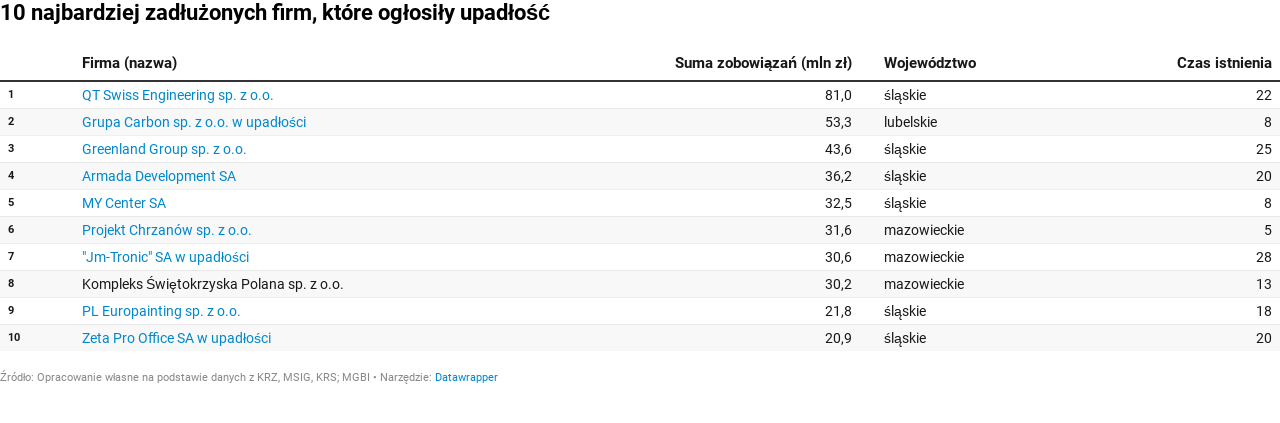

--- FILE ---
content_type: text/html
request_url: https://datawrapper.dwcdn.net/9t0Sg/1/
body_size: 16218
content:
<!DOCTYPE html><html lang="pl"><head><meta charset="UTF-8"><meta name="robots" content="noindex, indexifembedded, nofollow"><meta name="viewport" content="width=device-width, initial-scale=1.0"><meta name="color-scheme" content="light dark"><link rel="stylesheet" id="css-light" media="(prefers-color-scheme: light)" href="../../lib/vis/tables.datawrapper.1224c57e.css"><link rel="stylesheet" id="css-dark" media="(prefers-color-scheme: dark)" href="../../lib/vis/tables.datawrapper-dark.1224c57e.css">


<meta property="og:type" content="website">
<meta property="og:title" content="10 najbardziej zadłużonych firm, które ogłosiły upadłość">
<meta property="og:url" content="https://datawrapper.dwcdn.net/9t0Sg/1/">
<meta property="og:description" content="">
<meta name="twitter:title" content="10 najbardziej zadłużonych firm, które ogłosiły upadłość">
<meta name="twitter:description" content="">
<link rel="alternate" type="application/json+oembed"
  href="https://api.datawrapper.de/v3/oembed?url=https://datawrapper.dwcdn.net/9t0Sg/1/&format=json"
  title="oEmbed" />
<meta property="og:image" content="https://datawrapper.dwcdn.net/9t0Sg/plain-s.png?v=1">
<meta name="twitter:card" content="summary_large_image">
<meta name="twitter:image" content="https://datawrapper.dwcdn.net/9t0Sg/plain-s.png?v=1">
<script>var st = document.createElement('style');
st.innerHTML = '* { opacity: 0 }';
st.setAttribute('id', 'hide-all');
document.head.appendChild(st);
</script></head><body><div class="dw-chart chart vis-height-fixed theme-datawrapper vis-tables" id="__svelte-dw"><div class="outer-container dw-chart-styles datawrapper-1ts438r svelte-crzbxb"><div id="header" class="dw-chart-header datawrapper-8mtnwt"><h3 class="block headline-block datawrapper-okrlxn" style="">
<span class="block-inner"><!-- HTML_TAG_START -->10 najbardziej zadłużonych firm, które ogłosiły upadłość<!-- HTML_TAG_END --></span>

            </h3></div>

        

        



    

    

    <div slot="visBody" id="chart" aria-hidden="false" class="dw-chart-body vis-height-fixed datawrapper-1oxv6ap svelte-so4qex"><div class="dw-chart-body-content svelte-so4qex"><noscript><img style="max-width: 100%" src="../plain.png" aria-hidden="true" alt="fallback image">
                <p style="opacity:0.6;padding:1ex; text-align:center">(Please use a modern browser to see the interactive version of this visualization)</p></noscript></div></div>

    

    

        <div id="footer" class="dw-chart-footer datawrapper-1x7rwg9 svelte-crzbxb"><div class="footer-left layout-inline svelte-1mufarc">
        <span class="footer-block source-block  svelte-1mufarc">
<span class="block-inner"><span class="source-caption">Źródło:</span>
    <span class="source"><!-- HTML_TAG_START -->Opracowanie własne na podstawie danych z KRZ, MSIG, KRS; MGBI<!-- HTML_TAG_END --></span></span>

        </span></div><div class="footer-center layout-inline svelte-1mufarc"></div><div class="footer-right layout-inline svelte-1mufarc"></div></div>

        

    <div class="dw-after-body svelte-crzbxb"></div>

    <!-- HTML_TAG_START --><script type="text/javascript">
    setTimeout(function() {
        var img = document.createElement('img');
        img.setAttribute('width', 1);
        img.setAttribute('alt','');
        img.setAttribute('aria-hidden','true');
        img.setAttribute('height', 1);
        img.style.position = "absolute";
        img.style.top = "0px";
        img.setAttribute('src', '//pt.dwcdn.net/9t0Sg/datawrapper.gif?r='+escape(document.referrer || ''));
        document.body.appendChild(img);
    },10);
</script>
<!-- HTML_TAG_END --></div></div><script>(function() {
  window.__DW_SVELTE_PROPS__ = JSON.parse("{\"chart\":{\"metadata\":{\"data\":{\"changes\":[{\"row\":0,\"time\":1662407136173,\"value\":\"Wojew\u00F3dztwo\",\"column\":1,\"ignored\":false,\"previous\":\"Wojew\u00F3dztwo (podsumowanie-sierpnia-2022)\"},{\"row\":1,\"time\":1666017348221,\"value\":\"Elsen SA w Restrukturyzacji\",\"column\":0,\"ignored\":false,\"previous\":\"Top Secret sp. z o.o.\"},{\"row\":1,\"time\":1666017348267,\"value\":\"246 408 241 z\u0142\",\"column\":4,\"ignored\":false,\"previous\":\"74,119,000 z\u0142\"},{\"row\":1,\"time\":1666017348280,\"value\":\"\u015Bl\u0105skie\",\"column\":1,\"ignored\":false,\"previous\":\"\u0142\u00F3dzkie\"},{\"row\":1,\"time\":1666017348292,\"value\":\"22\",\"column\":2,\"ignored\":false,\"previous\":\"19\"},{\"row\":1,\"time\":1666017348302,\"value\":\"35.30.Z Wytwarzanie i zaopatrywanie w par\u0119 wodn\u0105, gor\u0105c\u0105 wod\u0119 i powietrze do uk\u0142ad\u00F3w klimatyzacyjnych\\r\",\"column\":3,\"ignored\":false,\"previous\":\"47.71.Z Sprzeda\u017C detaliczna odzie\u017Cy prowadzona w wyspecjalizowanych sklepach\"},{\"row\":2,\"time\":1666017348315,\"value\":\"GO Sport Polska sp. z o.o.\",\"column\":0,\"ignored\":false,\"previous\":\"Firma \\\"Gotowski - Budownictwo Komunikacyjne i Przemys\u0142owe\\\" sp. z o.o.\"},{\"row\":2,\"time\":1666017348327,\"value\":\"220 473 925 z\u0142\",\"column\":4,\"ignored\":false,\"previous\":\"55,634,776 z\u0142\"},{\"row\":2,\"time\":1666017348336,\"value\":\"mazowieckie\",\"column\":1,\"ignored\":false,\"previous\":\"kujawsko-pomorskie\"},{\"row\":2,\"time\":1666017348348,\"value\":\"24\",\"column\":2,\"ignored\":false,\"previous\":\"18\"},{\"row\":2,\"time\":1666017348359,\"value\":\"47.71.Z Sprzeda\u017C detaliczna odzie\u017Cy prowadzona w wyspecjalizowanych sklepach\\r\",\"column\":3,\"ignored\":false,\"previous\":\"25.11.Z Produkcja konstrukcji metalowych i ich cz\u0119\u015Bci\"},{\"row\":3,\"time\":1666017348369,\"value\":\"\\\"Ordipol\\\" sp. z o.o.\",\"column\":0,\"ignored\":false,\"previous\":\"Ban-Food sp. z o.o. sp.k.\"},{\"row\":3,\"time\":1666017348380,\"value\":\"73 354 000 z\u0142\",\"column\":4,\"ignored\":false,\"previous\":\"30,264,417 z\u0142\"},{\"row\":3,\"time\":1666017348390,\"value\":\"dolno\u015Bl\u0105skie\",\"column\":1,\"ignored\":false,\"previous\":\"ma\u0142opolskie\"},{\"row\":3,\"time\":1666017348400,\"value\":\"24\",\"column\":2,\"ignored\":false,\"previous\":\"8\"},{\"row\":3,\"time\":1666017348410,\"value\":\"47.71.Z Sprzeda\u017C detaliczna odzie\u017Cy prowadzona w wyspecjalizowanych sklepach\\r\",\"column\":3,\"ignored\":false,\"previous\":\"46.38.Z Sprzeda\u017C hurtowa pozosta\u0142ej \u017Cywno\u015Bci, w\u0142\u0105czaj\u0105c ryby, skorupiaki i mi\u0119czaki\"},{\"row\":4,\"time\":1666017348419,\"value\":\"Uss Fprop (8) sp. z o.o. w upad\u0142o\u015Bci\",\"column\":0,\"ignored\":false,\"previous\":\"Tigria sp. z o.o.\"},{\"row\":4,\"time\":1666017348430,\"value\":\"70 359 178 z\u0142\",\"column\":4,\"ignored\":false,\"previous\":\"23,026,401 z\u0142\"},{\"row\":4,\"time\":1666017348440,\"value\":\"mazowieckie\",\"column\":1,\"ignored\":false,\"previous\":\"\u015Bl\u0105skie\"},{\"row\":4,\"time\":1666017348449,\"value\":\"7\",\"column\":2,\"ignored\":false,\"previous\":\"4\"},{\"row\":4,\"time\":1666017348461,\"value\":\"68.10.Z Kupno i sprzeda\u017C nieruchomo\u015Bci na w\u0142asny rachunek\\r\",\"column\":3,\"ignored\":false,\"previous\":\"70.22.Z Pozosta\u0142e doradztwo w zakresie prowadzenia dzia\u0142alno\u015Bci gospodarczej i zarz\u0105dzania\"},{\"row\":5,\"time\":1666017348470,\"value\":\"\\\"Vital Medic\\\" sp. z o.o.\",\"column\":0,\"ignored\":false,\"previous\":\"Elektrix SA\"},{\"row\":5,\"time\":1666017348480,\"value\":\"46 566 909 z\u0142\",\"column\":4,\"ignored\":false,\"previous\":\"22,710,314 z\u0142\"},{\"row\":5,\"time\":1666017348490,\"value\":\"opolskie\",\"column\":1,\"ignored\":false,\"previous\":\"mazowieckie\"},{\"row\":5,\"time\":1666017348500,\"value\":\"12\",\"column\":2,\"ignored\":false,\"previous\":\"21\"},{\"row\":5,\"time\":1666017348510,\"value\":\"86.10.Z Dzia\u0142alno\u015B\u0107 szpitali\\r\",\"column\":3,\"ignored\":false,\"previous\":\"35.14.Z Handel energi\u0105 elektryczn\u0105\"},{\"row\":6,\"time\":1666017348521,\"value\":\"\\\"Birch sp. z o.o. w upad\u0142o\u015Bci\",\"column\":0,\"ignored\":false,\"previous\":\"Lubelskie Przedsi\u0119biorstwo Budowlane sp. z o.o.\"},{\"row\":6,\"time\":1666017348533,\"value\":\"37 759 080 z\u0142\",\"column\":4,\"ignored\":false,\"previous\":\"17,483,464 z\u0142\"},{\"row\":6,\"time\":1666017348543,\"value\":\"\u015Bl\u0105skie\",\"column\":1,\"ignored\":false,\"previous\":\"lubelskie\"},{\"row\":6,\"time\":1666017348552,\"value\":\"15\",\"column\":2,\"ignored\":false,\"previous\":\"24\"},{\"row\":6,\"time\":1666017348562,\"value\":\"55.10.Z Hotele i podobne obiekty zakwaterowania\\r\",\"column\":3,\"ignored\":false,\"previous\":\"41.20.Z Roboty budowlane zwi\u0105zane ze wznoszeniem budynk\u00F3w mieszkalnych i niemieszkalnych\"},{\"row\":7,\"time\":1666017348572,\"value\":\"Nurtos sp. z o.o. w upad\u0142o\u015Bci\",\"column\":0,\"ignored\":false,\"previous\":\"Sms Food Industries Poland sp. z o.o.\"},{\"row\":7,\"time\":1666017348582,\"value\":\"23 884 888 z\u0142\",\"column\":4,\"ignored\":false,\"previous\":\"14,777,016 z\u0142\"},{\"row\":7,\"time\":1666017348593,\"value\":\"mazowieckie\",\"column\":1,\"ignored\":false,\"previous\":\"pomorskie\"},{\"row\":7,\"time\":1666017348603,\"value\":\"6\",\"column\":2,\"ignored\":false,\"previous\":\"12\"},{\"row\":7,\"time\":1666017348618,\"value\":\"68.10.Z Kupno i sprzeda\u017C nieruchomo\u015Bci na w\u0142asny rachunek\\r\",\"column\":3,\"ignored\":false,\"previous\":\"10.13.Z Produkcja wyrob\u00F3w z mi\u0119sa, w\u0142\u0105czaj\u0105c wyroby z mi\u0119sa drobiowego\"},{\"row\":8,\"time\":1666017348628,\"value\":\"\\\"Jultex\\\" sp. z o.o.\",\"column\":0,\"ignored\":false,\"previous\":\"\\\"Omega-Nowoczesne Materia\u0142y Budowlane\\\" sp. z o.o.\"},{\"row\":8,\"time\":1666017348637,\"value\":\"14 628 912 z\u0142\",\"column\":4,\"ignored\":false,\"previous\":\"13,170,937 z\u0142\"},{\"row\":8,\"time\":1666017348648,\"value\":\"dolno\u015Bl\u0105skie\",\"column\":1,\"ignored\":false,\"previous\":\"lubelskie\"},{\"row\":8,\"time\":1666017348660,\"value\":\"16\",\"column\":2,\"ignored\":false,\"previous\":\"21\"},{\"row\":8,\"time\":1666017348669,\"value\":\"46.76.Z Sprzeda\u017C hurtowa pozosta\u0142ych p\u00F3\u0142produkt\u00F3w\\r\",\"column\":3,\"ignored\":false,\"previous\":\"46.73.Z Sprzeda\u017C hurtowa drewna, materia\u0142\u00F3w budowlanych i wyposa\u017Cenia sanitarnego\"},{\"row\":9,\"time\":1666017348679,\"value\":\"Ekocentr sp. z o.o.\",\"column\":0,\"ignored\":false,\"previous\":\"Rci sp. z o.o.\"},{\"row\":9,\"time\":1666017348689,\"value\":\"12 401 664 z\u0142\",\"column\":4,\"ignored\":false,\"previous\":\"12,272,119 z\u0142\"},{\"row\":9,\"time\":1666017348698,\"value\":\"12\",\"column\":2,\"ignored\":false,\"previous\":\"28\"},{\"row\":9,\"time\":1666017348708,\"value\":\"25.21.Z Produkcja grzejnik\u00F3w i kot\u0142\u00F3w centralnego ogrzewania\\r\",\"column\":3,\"ignored\":false,\"previous\":\"61.10.Z Dzia\u0142alno\u015B\u0107 w zakresie telekomunikacji przewodowej\"},{\"row\":10,\"time\":1666017348718,\"value\":\"Franki Fundamenty SA\",\"column\":0,\"ignored\":false,\"previous\":\"Automotive Consulting sp. z o.o.\"},{\"row\":10,\"time\":1666017348730,\"value\":\"10 971 018 z\u0142\",\"column\":4,\"ignored\":false,\"previous\":\"10,971,356 z\u0142\"},{\"row\":10,\"time\":1666017348743,\"value\":\"wielkopolskie\",\"column\":1,\"ignored\":false,\"previous\":\"kujawsko-pomorskie\"},{\"row\":10,\"time\":1666017348756,\"value\":\"23\",\"column\":2,\"ignored\":false,\"previous\":\"4\"},{\"row\":10,\"time\":1666017348768,\"value\":\"43.99.Z Pozosta\u0142e specjalistyczne roboty budowlane, gdzie indziej niesklasyfikowane\\r\",\"column\":3,\"ignored\":false,\"previous\":\"70.22.Z Pozosta\u0142e doradztwo w zakresie prowadzenia dzia\u0142alno\u015Bci gospodarczej i zarz\u0105dzania\"},{\"row\":1,\"time\":1666083596323,\"value\":\"Elsen SA w Restrukturyzacji <a href=\\\"https://www.your-link.com\\\">Elsen SA w Restrukturyzacji</a>\",\"column\":0,\"ignored\":false,\"previous\":\"Elsen SA w Restrukturyzacji\"},{\"row\":1,\"time\":1666083691643,\"value\":\"<a href=\\\"https://www.imsig.pl/krs/0000330680\\\" target=\\\"_blank\\\" rel=\\\"nofollow noopener noreferrer\\\">Elsen SA w Restrukturyzacji</a>\",\"column\":0,\"ignored\":false,\"previous\":\"Elsen SA w Restrukturyzacji <a href=\\\"https://www.your-link.com\\\" target=\\\"_blank\\\" rel=\\\"nofollow noopener noreferrer\\\">Elsen SA w Restrukturyzacji</a>\"},{\"row\":2,\"time\":1666083740905,\"value\":\"<a href=\\\"https://www.imsig.pl/krs/0000028260\\\" target=\\\"_blank\\\" rel=\\\"nofollow noopener noreferrer\\\">GO Sport Polska sp. z o.o.</a>\",\"column\":0,\"ignored\":false,\"previous\":\"GO Sport Polska sp. z o.o.\"},{\"row\":3,\"time\":1666083783577,\"value\":\"<a href=\\\"https://www.imsig.pl/krs/0000068811\\\" target=\\\"_blank\\\" rel=\\\"nofollow noopener noreferrer\\\">\\\"Ordipol\\\" sp. z o.o.</a>\",\"column\":0,\"ignored\":false,\"previous\":\"\\\"Ordipol\\\" sp. z o.o.\"},{\"row\":4,\"time\":1666083826265,\"value\":\"<a href=\\\"https://www.imsig.pl/krs/0000544612\\\" target=\\\"_blank\\\" rel=\\\"nofollow noopener noreferrer\\\">Uss Fprop (8) sp. z o.o. w upad\u0142o\u015Bci</a>\",\"column\":0,\"ignored\":false,\"previous\":\"Uss Fprop (8) sp. z o.o. w upad\u0142o\u015Bci\"},{\"row\":5,\"time\":1666083849842,\"value\":\"<a href=\\\"https://www.imsig.pl/krs/0000340342\\\" target=\\\"_blank\\\" rel=\\\"nofollow noopener noreferrer\\\">\\\"Vital Medic\\\" sp. z o.o.</a>\",\"column\":0,\"ignored\":false,\"previous\":\"\\\"Vital Medic\\\" sp. z o.o.\"},{\"row\":6,\"time\":1666084008058,\"value\":\"<a href=\\\"https://www.imsig.pl/krs/0000275679\\\" target=\\\"_blank\\\" rel=\\\"nofollow noopener noreferrer\\\">\\\"Birch sp. z o.o. w upad\u0142o\u015Bci</a>\",\"column\":0,\"ignored\":false,\"previous\":\"\\\"Birch sp. z o.o. w upad\u0142o\u015Bci\"},{\"row\":7,\"time\":1666084130719,\"value\":\"<a href=\\\"https://www.imsig.pl/krs/0000634014\\\" target=\\\"_blank\\\" rel=\\\"nofollow noopener noreferrer\\\">Nurtos sp. z o.o. w upad\u0142o\u015Bci</a>\",\"column\":0,\"ignored\":false,\"previous\":\"Nurtos sp. z o.o. w upad\u0142o\u015Bci\"},{\"row\":8,\"time\":1666084159855,\"value\":\"<a href=\\\"https://www.imsig.pl/krs/0000252013\\\" target=\\\"_blank\\\" rel=\\\"nofollow noopener noreferrer\\\">\\\"Jultex\\\" sp. z o.o.</a>\",\"column\":0,\"ignored\":false,\"previous\":\"\\\"Jultex\\\" sp. z o.o.\"},{\"row\":9,\"time\":1666084238255,\"value\":\"<a href=\\\"https://www.imsig.pl/krs/0000364434\\\" target=\\\"_blank\\\" rel=\\\"nofollow noopener noreferrer\\\">Ekocentr sp. z o.o.</a>\",\"column\":0,\"ignored\":false,\"previous\":\"Ekocentr sp. z o.o.\"},{\"row\":10,\"time\":1666084267313,\"value\":\"<a href=\\\"https://www.imsig.pl/krs/0000518682\\\" target=\\\"_blank\\\" rel=\\\"nofollow noopener noreferrer\\\">Franki Fundamenty SA</a>\",\"column\":0,\"ignored\":false,\"previous\":\"Franki Fundamenty SA\"},{\"row\":1,\"time\":1666271716976,\"value\":\"246,4 z\u0142\\r\",\"column\":4,\"ignored\":false,\"previous\":\"246 408 241 z\u0142\"},{\"row\":2,\"time\":1666271717058,\"value\":\"220,5 z\u0142\\r\",\"column\":4,\"ignored\":false,\"previous\":\"220 473 925 z\u0142\"},{\"row\":3,\"time\":1666271717094,\"value\":\"73,4 z\u0142\\r\",\"column\":4,\"ignored\":false,\"previous\":\"73 354 000 z\u0142\"},{\"row\":4,\"time\":1666271717124,\"value\":\"70,4 z\u0142\\r\",\"column\":4,\"ignored\":false,\"previous\":\"70 359 178 z\u0142\"},{\"row\":5,\"time\":1666271717154,\"value\":\"46,6 z\u0142\\r\",\"column\":4,\"ignored\":false,\"previous\":\"46 566 909 z\u0142\"},{\"row\":6,\"time\":1666271717180,\"value\":\"37,8 z\u0142\\r\",\"column\":4,\"ignored\":false,\"previous\":\"37 759 080 z\u0142\"},{\"row\":7,\"time\":1666271717203,\"value\":\"23,9 z\u0142\\r\",\"column\":4,\"ignored\":false,\"previous\":\"23 884 888 z\u0142\"},{\"row\":8,\"time\":1666271717226,\"value\":\"14,6 z\u0142\\r\",\"column\":4,\"ignored\":false,\"previous\":\"14 628 912 z\u0142\"},{\"row\":9,\"time\":1666271717249,\"value\":\"12,4 z\u0142\\r\",\"column\":4,\"ignored\":false,\"previous\":\"12 401 664 z\u0142\"},{\"row\":10,\"time\":1666271717274,\"value\":\"11,0 z\u0142\\r\",\"column\":4,\"ignored\":false,\"previous\":\"10 971 018 z\u0142\"},{\"row\":1,\"time\":1666348964415,\"value\":\"246,4 mln z\u0142\\r\",\"column\":4,\"ignored\":false,\"previous\":\"246,4 z\u0142\\r\"},{\"row\":2,\"time\":1666348964496,\"value\":\"220,5 mln z\u0142\\r\",\"column\":4,\"ignored\":false,\"previous\":\"220,5 z\u0142\\r\"},{\"row\":3,\"time\":1666348964523,\"value\":\"73,4 mln z\u0142\\r\",\"column\":4,\"ignored\":false,\"previous\":\"73,4 z\u0142\\r\"},{\"row\":4,\"time\":1666348964546,\"value\":\"70,4 mln z\u0142\\r\",\"column\":4,\"ignored\":false,\"previous\":\"70,4 z\u0142\\r\"},{\"row\":5,\"time\":1666348964568,\"value\":\"46,6 mln z\u0142\\r\",\"column\":4,\"ignored\":false,\"previous\":\"46,6 z\u0142\\r\"},{\"row\":6,\"time\":1666348964589,\"value\":\"37,8 mln z\u0142\\r\",\"column\":4,\"ignored\":false,\"previous\":\"37,8 z\u0142\\r\"},{\"row\":7,\"time\":1666348964609,\"value\":\"23,9 mln z\u0142\\r\",\"column\":4,\"ignored\":false,\"previous\":\"23,9 z\u0142\\r\"},{\"row\":8,\"time\":1666348964629,\"value\":\"14,6 mln z\u0142\\r\",\"column\":4,\"ignored\":false,\"previous\":\"14,6 z\u0142\\r\"},{\"row\":9,\"time\":1666348964648,\"value\":\"12,4 mln z\u0142\\r\",\"column\":4,\"ignored\":false,\"previous\":\"12,4 z\u0142\\r\"},{\"row\":10,\"time\":1666348964670,\"value\":\"11,0 mln z\u0142\\r\",\"column\":4,\"ignored\":false,\"previous\":\"11,0 z\u0142\\r\"},{\"row\":0,\"time\":1666706031274,\"value\":\"Suma zobowi\u0105za\u0144 (mln)\",\"column\":4,\"ignored\":false,\"previous\":\"Suma zobowi\u0105za\u0144\"},{\"row\":1,\"time\":1666706053707,\"value\":\"246,4 z\u0142\\r\",\"column\":4,\"ignored\":false,\"previous\":\"246,4 mln z\u0142\\r\"},{\"row\":2,\"time\":1666706053772,\"value\":\"220,5 z\u0142\\r\",\"column\":4,\"ignored\":false,\"previous\":\"220,5 mln z\u0142\\r\"},{\"row\":3,\"time\":1666706053808,\"value\":\"73,4 z\u0142\\r\",\"column\":4,\"ignored\":false,\"previous\":\"73,4 mln z\u0142\\r\"},{\"row\":4,\"time\":1666706053839,\"value\":\"70,4 z\u0142\\r\",\"column\":4,\"ignored\":false,\"previous\":\"70,4 mln z\u0142\\r\"},{\"row\":5,\"time\":1666706053875,\"value\":\"46,6 z\u0142\\r\",\"column\":4,\"ignored\":false,\"previous\":\"46,6 mln z\u0142\\r\"},{\"row\":6,\"time\":1666706053905,\"value\":\"37,8 z\u0142\\r\",\"column\":4,\"ignored\":false,\"previous\":\"37,8 mln z\u0142\\r\"},{\"row\":7,\"time\":1666706053937,\"value\":\"23,9 z\u0142\\r\",\"column\":4,\"ignored\":false,\"previous\":\"23,9 mln z\u0142\\r\"},{\"row\":8,\"time\":1666706053967,\"value\":\"14,6 z\u0142\\r\",\"column\":4,\"ignored\":false,\"previous\":\"14,6 mln z\u0142\\r\"},{\"row\":9,\"time\":1666706054009,\"value\":\"12,4 z\u0142\\r\",\"column\":4,\"ignored\":false,\"previous\":\"12,4 mln z\u0142\\r\"},{\"row\":10,\"time\":1666706054058,\"value\":\"11,0 z\u0142\\r\",\"column\":4,\"ignored\":false,\"previous\":\"11,0 mln z\u0142\\r\"},{\"row\":1,\"time\":1666792827150,\"value\":\"<a rel=\\\"nofollow noopener noreferrer\\\" target=\\\"_blank\\\" href=\\\"https://www.imsig.pl/krs/0000330680\\\">Elsen SA w Restrukturyzacji</a>\",\"column\":0,\"ignored\":false,\"previous\":\"Elsen SA w Restrukturyzacji <a rel=\\\"nofollow noopener noreferrer\\\" target=\\\"_blank\\\" href=\\\"https://www.your-link.com\\\">Elsen SA w Restrukturyzacji</a>\"},{\"row\":1,\"time\":1666871203168,\"value\":\"246,4 mln \\r\",\"column\":4,\"ignored\":false,\"previous\":\"246,4 z\u0142\\r\"},{\"row\":2,\"time\":1666871203533,\"value\":\"220,5 mln \\r\",\"column\":4,\"ignored\":false,\"previous\":\"220,5 z\u0142\\r\"},{\"row\":3,\"time\":1666871203878,\"value\":\"73,4 mln \\r\",\"column\":4,\"ignored\":false,\"previous\":\"73,4 z\u0142\\r\"},{\"row\":4,\"time\":1666871204221,\"value\":\"70,4 mln \\r\",\"column\":4,\"ignored\":false,\"previous\":\"70,4 z\u0142\\r\"},{\"row\":5,\"time\":1666871204564,\"value\":\"46,6 mln \\r\",\"column\":4,\"ignored\":false,\"previous\":\"46,6 z\u0142\\r\"},{\"row\":6,\"time\":1666871204895,\"value\":\"37,8 mln \\r\",\"column\":4,\"ignored\":false,\"previous\":\"37,8 z\u0142\\r\"},{\"row\":7,\"time\":1666871205298,\"value\":\"23,9 mln \\r\",\"column\":4,\"ignored\":false,\"previous\":\"23,9 z\u0142\\r\"},{\"row\":8,\"time\":1666871205629,\"value\":\"14,6 mln \\r\",\"column\":4,\"ignored\":false,\"previous\":\"14,6 z\u0142\\r\"},{\"row\":9,\"time\":1666871205939,\"value\":\"12,4 mln \\r\",\"column\":4,\"ignored\":false,\"previous\":\"12,4 z\u0142\\r\"},{\"row\":10,\"time\":1666871206266,\"value\":\"11,0 mln \\r\",\"column\":4,\"ignored\":false,\"previous\":\"11,0 z\u0142\\r\"},{\"row\":0,\"time\":1666871215028,\"value\":\"Suma zobowi\u0105za\u0144 (z\u0142)\",\"column\":4,\"ignored\":false,\"previous\":\"Suma zobowi\u0105za\u0144 (mln)\"},{\"row\":0,\"time\":1666875715476,\"value\":\"Suma zobowi\u0105za\u0144 (mln z\u0142)\",\"column\":4,\"ignored\":false,\"previous\":\"Suma zobowi\u0105za\u0144 (z\u0142)\"},{\"row\":1,\"time\":1666875726979,\"value\":\"246,4\\r\",\"column\":4,\"ignored\":false,\"previous\":\"246,4 mln \\r\"},{\"row\":2,\"time\":1666875727317,\"value\":\"220,5\\r\",\"column\":4,\"ignored\":false,\"previous\":\"220,5 mln \\r\"},{\"row\":3,\"time\":1666875727700,\"value\":\"73,4\\r\",\"column\":4,\"ignored\":false,\"previous\":\"73,4 mln \\r\"},{\"row\":4,\"time\":1666875728040,\"value\":\"70,4\\r\",\"column\":4,\"ignored\":false,\"previous\":\"70,4 mln \\r\"},{\"row\":5,\"time\":1666875728373,\"value\":\"46,6\\r\",\"column\":4,\"ignored\":false,\"previous\":\"46,6 mln \\r\"},{\"row\":6,\"time\":1666875728710,\"value\":\"37,8\\r\",\"column\":4,\"ignored\":false,\"previous\":\"37,8 mln \\r\"},{\"row\":7,\"time\":1666875729042,\"value\":\"23,9\\r\",\"column\":4,\"ignored\":false,\"previous\":\"23,9 mln \\r\"},{\"row\":8,\"time\":1666875729381,\"value\":\"14,6\\r\",\"column\":4,\"ignored\":false,\"previous\":\"14,6 mln \\r\"},{\"row\":9,\"time\":1666875729726,\"value\":\"12,4\\r\",\"column\":4,\"ignored\":false,\"previous\":\"12,4 mln \\r\"},{\"row\":10,\"time\":1666875730068,\"value\":\"11,0\\r\",\"column\":4,\"ignored\":false,\"previous\":\"11,0 mln \\r\"},{\"row\":1,\"time\":1672846212074,\"value\":\"<a href=\\\"https://www.imsig.pl/krs/0000270573\\\" target=\\\"_blank\\\" rel=\\\"nofollow noopener noreferrer\\\"> Farm2Farm sp. z o.o. w Restrukturyzacji</a>\",\"column\":0,\"ignored\":false,\"previous\":\"<a href=\\\"https://www.imsig.pl/krs/0000330680\\\" target=\\\"_blank\\\" rel=\\\"nofollow noopener noreferrer\\\">Elsen SA w Restrukturyzacji</a>\"},{\"row\":1,\"time\":1672846212113,\"value\":\"52,0\",\"column\":4,\"ignored\":false,\"previous\":\"246,4\\r\"},{\"row\":1,\"time\":1672846212137,\"value\":\"wielkopolskie\",\"column\":1,\"ignored\":false,\"previous\":\"\u015Bl\u0105skie\"},{\"row\":1,\"time\":1672846212151,\"value\":\"16\\r\",\"column\":2,\"ignored\":false,\"previous\":\"22\"},{\"row\":2,\"time\":1672846212166,\"value\":\"<a href=\\\"https://www.imsig.pl/krs/0000183287\\\" target=\\\"_blank\\\" rel=\\\"nofollow noopener noreferrer\\\"> Firma \\\"Gotowski - Budownictwo Komunikacyjne i Przemys\u0142owe\\\" sp. z o.o.</a>\",\"column\":0,\"ignored\":false,\"previous\":\"<a rel=\\\"nofollow noopener noreferrer\\\" target=\\\"_blank\\\" href=\\\"https://www.imsig.pl/krs/0000028260\\\">GO Sport Polska sp. z o.o.</a>\"},{\"row\":2,\"time\":1672846212183,\"value\":\"47,7\",\"column\":4,\"ignored\":false,\"previous\":\"220,5\\r\"},{\"row\":2,\"time\":1672846212197,\"value\":\"kujawsko-pomorskie\",\"column\":1,\"ignored\":false,\"previous\":\"mazowieckie\"},{\"row\":2,\"time\":1672846212211,\"value\":\"18\\r\",\"column\":2,\"ignored\":false,\"previous\":\"24\"},{\"row\":3,\"time\":1672846212225,\"value\":\"<a href=\\\"https://www.imsig.pl/krs/0000891577\\\" target=\\\"_blank\\\" rel=\\\"nofollow noopener noreferrer\\\"> Planeta SA</a>\",\"column\":0,\"ignored\":false,\"previous\":\"<a rel=\\\"nofollow noopener noreferrer\\\" target=\\\"_blank\\\" href=\\\"https://www.imsig.pl/krs/0000068811\\\">\\\"Ordipol\\\" sp. z o.o.</a>\"},{\"row\":3,\"time\":1672846212240,\"value\":\"29,3\",\"column\":4,\"ignored\":false,\"previous\":\"73,4\\r\"},{\"row\":3,\"time\":1672846212255,\"value\":\"mazowieckie\",\"column\":1,\"ignored\":false,\"previous\":\"dolno\u015Bl\u0105skie\"},{\"row\":3,\"time\":1672846212269,\"value\":\"32\\r\",\"column\":2,\"ignored\":false,\"previous\":\"24\"},{\"row\":4,\"time\":1672846212283,\"value\":\"<a href=\\\"https://www.imsig.pl/krs/0000891577\\\" target=\\\"_blank\\\" rel=\\\"nofollow noopener noreferrer\\\"> Planeta SA w upad\u0142o\u015Bci</a>\",\"column\":0,\"ignored\":false,\"previous\":\"<a rel=\\\"nofollow noopener noreferrer\\\" target=\\\"_blank\\\" href=\\\"https://www.imsig.pl/krs/0000544612\\\">Uss Fprop (8) sp. z o.o. w upad\u0142o\u015Bci</a>\"},{\"row\":4,\"time\":1672846212298,\"value\":\"29,3\",\"column\":4,\"ignored\":false,\"previous\":\"70,4\\r\"},{\"row\":4,\"time\":1672846212312,\"value\":\"32\\r\",\"column\":2,\"ignored\":false,\"previous\":\"7\"},{\"row\":5,\"time\":1672846212326,\"value\":\"<a href=\\\"https://www.imsig.pl/krs/0000073437\\\" target=\\\"_blank\\\" rel=\\\"nofollow noopener noreferrer\\\"> \\\"Centromost-Stocznia Rzeczna w P\u0142ocku\\\" sp. z o.o.</a>\",\"column\":0,\"ignored\":false,\"previous\":\"<a rel=\\\"nofollow noopener noreferrer\\\" target=\\\"_blank\\\" href=\\\"https://www.imsig.pl/krs/0000340342\\\">\\\"Vital Medic\\\" sp. z o.o.</a>\"},{\"row\":5,\"time\":1672846212341,\"value\":\"12,7\",\"column\":4,\"ignored\":false,\"previous\":\"46,6\\r\"},{\"row\":5,\"time\":1672846212356,\"value\":\"mazowieckie\",\"column\":1,\"ignored\":false,\"previous\":\"opolskie\"},{\"row\":5,\"time\":1672846212369,\"value\":\"24\\r\",\"column\":2,\"ignored\":false,\"previous\":\"12\"},{\"row\":6,\"time\":1672846212384,\"value\":\"<a href=\\\"https://www.imsig.pl/krs/0000319783\\\" target=\\\"_blank\\\" rel=\\\"nofollow noopener noreferrer\\\"> Apc Kuma sp. z o.o. w upad\u0142o\u015Bci</a>\",\"column\":0,\"ignored\":false,\"previous\":\"<a rel=\\\"nofollow noopener noreferrer\\\" target=\\\"_blank\\\" href=\\\"https://www.imsig.pl/krs/0000275679\\\">\\\"Birch sp. z o.o. w upad\u0142o\u015Bci</a>\"},{\"row\":6,\"time\":1672846212398,\"value\":\"12,2\",\"column\":4,\"ignored\":false,\"previous\":\"37,8\\r\"},{\"row\":6,\"time\":1672846212413,\"value\":\"kujawsko-pomorskie\",\"column\":1,\"ignored\":false,\"previous\":\"\u015Bl\u0105skie\"},{\"row\":6,\"time\":1672846212426,\"value\":\"14\\r\",\"column\":2,\"ignored\":false,\"previous\":\"15\"},{\"row\":7,\"time\":1672846212442,\"value\":\"<a href=\\\"https://www.imsig.pl/krs/0000066923\\\" target=\\\"_blank\\\" rel=\\\"nofollow noopener noreferrer\\\"> Lubelskie Przedsi\u0119biorstwo Budowlane sp. z o.o. w upad\u0142o\u015Bci</a>\",\"column\":0,\"ignored\":false,\"previous\":\"<a rel=\\\"nofollow noopener noreferrer\\\" target=\\\"_blank\\\" href=\\\"https://www.imsig.pl/krs/0000634014\\\">Nurtos sp. z o.o. w upad\u0142o\u015Bci</a>\"},{\"row\":7,\"time\":1672846212459,\"value\":\"11,2\",\"column\":4,\"ignored\":false,\"previous\":\"23,9\\r\"},{\"row\":7,\"time\":1672846212474,\"value\":\"lubelskie\",\"column\":1,\"ignored\":false,\"previous\":\"mazowieckie\"},{\"row\":7,\"time\":1672846212489,\"value\":\"24\\r\",\"column\":2,\"ignored\":false,\"previous\":\"6\"},{\"row\":8,\"time\":1672846212502,\"value\":\"<a href=\\\"https://www.imsig.pl/krs/0000610566\\\" target=\\\"_blank\\\" rel=\\\"nofollow noopener noreferrer\\\"> Alfasport sp. z o.o.</a>\",\"column\":0,\"ignored\":false,\"previous\":\"<a rel=\\\"nofollow noopener noreferrer\\\" target=\\\"_blank\\\" href=\\\"https://www.imsig.pl/krs/0000252013\\\">\\\"Jultex\\\" sp. z o.o.</a>\"},{\"row\":8,\"time\":1672846212517,\"value\":\"10,4\",\"column\":4,\"ignored\":false,\"previous\":\"14,6\\r\"},{\"row\":8,\"time\":1672846212531,\"value\":\"mazowieckie\",\"column\":1,\"ignored\":false,\"previous\":\"dolno\u015Bl\u0105skie\"},{\"row\":8,\"time\":1672846212545,\"value\":\"6\\r\",\"column\":2,\"ignored\":false,\"previous\":\"16\"},{\"row\":9,\"time\":1672846212560,\"value\":\"<a href=\\\"https://www.imsig.pl/krs/0000896770\\\" target=\\\"_blank\\\" rel=\\\"nofollow noopener noreferrer\\\"> Sda Group sp. z o.o.</a>\",\"column\":0,\"ignored\":false,\"previous\":\"<a rel=\\\"nofollow noopener noreferrer\\\" target=\\\"_blank\\\" href=\\\"https://www.imsig.pl/krs/0000364434\\\">Ekocentr sp. z o.o.</a>\"},{\"row\":9,\"time\":1672846212575,\"value\":\"8,7\",\"column\":4,\"ignored\":false,\"previous\":\"12,4\\r\"},{\"row\":9,\"time\":1672846212591,\"value\":\"dolno\u015Bl\u0105skie\",\"column\":1,\"ignored\":false,\"previous\":\"wielkopolskie\"},{\"row\":9,\"time\":1672846212605,\"value\":\"11\\r\",\"column\":2,\"ignored\":false,\"previous\":\"12\"},{\"row\":10,\"time\":1672846212619,\"value\":\"<a href=\\\"https://www.imsig.pl/krs/0000498487\\\" target=\\\"_blank\\\" rel=\\\"nofollow noopener noreferrer\\\"> Struktura sp. z o.o. sp.k.</a>\",\"column\":0,\"ignored\":false,\"previous\":\"<a rel=\\\"nofollow noopener noreferrer\\\" target=\\\"_blank\\\" href=\\\"https://www.imsig.pl/krs/0000518682\\\">Franki Fundamenty SA</a>\"},{\"row\":10,\"time\":1672846212633,\"value\":\"8,0\",\"column\":4,\"ignored\":false,\"previous\":\"11,0\\r\"},{\"row\":10,\"time\":1672846212647,\"value\":\"ma\u0142opolskie\",\"column\":1,\"ignored\":false,\"previous\":\"wielkopolskie\"},{\"row\":10,\"time\":1672846212662,\"value\":\"8\\r\",\"column\":2,\"ignored\":false,\"previous\":\"23\"},{\"row\":1,\"time\":1672846326594,\"value\":\"<a href=\\\"https://www.imsig.pl/krs/0000270573\\\" target=\\\"_blank\\\" rel=\\\"nofollow noopener noreferrer\\\"> Farm2Farm sp. z o.o. w Restrukturyzacji</a>\",\"column\":0,\"ignored\":false,\"previous\":\"<a rel=\\\"nofollow noopener noreferrer\\\" target=\\\"_blank\\\" href=\\\"https://www.imsig.pl/krs/0000270573\\\"> Farm2Farm sp. z o.o. w Restrukturyzacji</a>\"},{\"row\":2,\"time\":1672846326653,\"value\":\"<a href=\\\"https://www.imsig.pl/krs/0000183287\\\" target=\\\"_blank\\\" rel=\\\"nofollow noopener noreferrer\\\"> Firma \\\"Gotowski - Budownictwo Komunikacyjne i Przemys\u0142owe\\\" sp. z o.o.</a>\",\"column\":0,\"ignored\":false,\"previous\":\"<a rel=\\\"nofollow noopener noreferrer\\\" target=\\\"_blank\\\" href=\\\"https://www.imsig.pl/krs/0000183287\\\"> Firma \\\"Gotowski - Budownictwo Komunikacyjne i Przemys\u0142owe\\\" sp. z o.o.</a>\"},{\"row\":3,\"time\":1672846326680,\"value\":\"<a href=\\\"https://www.imsig.pl/krs/0000891577\\\" target=\\\"_blank\\\" rel=\\\"nofollow noopener noreferrer\\\"> Planeta SA w upad\u0142o\u015Bci</a>\",\"column\":0,\"ignored\":false,\"previous\":\"<a rel=\\\"nofollow noopener noreferrer\\\" target=\\\"_blank\\\" href=\\\"https://www.imsig.pl/krs/0000891577\\\"> Planeta SA</a>\"},{\"row\":4,\"time\":1672846326699,\"value\":\"<a href=\\\"https://www.imsig.pl/krs/0000073437\\\" target=\\\"_blank\\\" rel=\\\"nofollow noopener noreferrer\\\"> \\\"Centromost-Stocznia Rzeczna w P\u0142ocku\\\" sp. z o.o.</a>\",\"column\":0,\"ignored\":false,\"previous\":\"<a rel=\\\"nofollow noopener noreferrer\\\" target=\\\"_blank\\\" href=\\\"https://www.imsig.pl/krs/0000891577\\\"> Planeta SA w upad\u0142o\u015Bci</a>\"},{\"row\":4,\"time\":1672846326716,\"value\":\"12,7\",\"column\":4,\"ignored\":false,\"previous\":\"29,3\"},{\"row\":4,\"time\":1672846326733,\"value\":\"24\\r\",\"column\":2,\"ignored\":false,\"previous\":\"32\\r\"},{\"row\":5,\"time\":1672846326751,\"value\":\"<a href=\\\"https://www.imsig.pl/krs/0000319783\\\" target=\\\"_blank\\\" rel=\\\"nofollow noopener noreferrer\\\"> Apc Kuma sp. z o.o. w upad\u0142o\u015Bci</a>\",\"column\":0,\"ignored\":false,\"previous\":\"<a rel=\\\"nofollow noopener noreferrer\\\" target=\\\"_blank\\\" href=\\\"https://www.imsig.pl/krs/0000073437\\\"> \\\"Centromost-Stocznia Rzeczna w P\u0142ocku\\\" sp. z o.o.</a>\"},{\"row\":5,\"time\":1672846326765,\"value\":\"12,2\",\"column\":4,\"ignored\":false,\"previous\":\"12,7\"},{\"row\":5,\"time\":1672846326780,\"value\":\"kujawsko-pomorskie\",\"column\":1,\"ignored\":false,\"previous\":\"mazowieckie\"},{\"row\":5,\"time\":1672846326802,\"value\":\"14\\r\",\"column\":2,\"ignored\":false,\"previous\":\"24\\r\"},{\"row\":6,\"time\":1672846326819,\"value\":\"<a href=\\\"https://www.imsig.pl/krs/0000066923\\\" target=\\\"_blank\\\" rel=\\\"nofollow noopener noreferrer\\\"> Lubelskie Przedsi\u0119biorstwo Budowlane sp. z o.o. w upad\u0142o\u015Bci</a>\",\"column\":0,\"ignored\":false,\"previous\":\"<a rel=\\\"nofollow noopener noreferrer\\\" target=\\\"_blank\\\" href=\\\"https://www.imsig.pl/krs/0000319783\\\"> Apc Kuma sp. z o.o. w upad\u0142o\u015Bci</a>\"},{\"row\":6,\"time\":1672846326835,\"value\":\"11,2\",\"column\":4,\"ignored\":false,\"previous\":\"12,2\"},{\"row\":6,\"time\":1672846326853,\"value\":\"lubelskie\",\"column\":1,\"ignored\":false,\"previous\":\"kujawsko-pomorskie\"},{\"row\":6,\"time\":1672846326866,\"value\":\"24\\r\",\"column\":2,\"ignored\":false,\"previous\":\"14\\r\"},{\"row\":7,\"time\":1672846326883,\"value\":\"<a href=\\\"https://www.imsig.pl/krs/0000610566\\\" target=\\\"_blank\\\" rel=\\\"nofollow noopener noreferrer\\\"> Alfasport sp. z o.o.</a>\",\"column\":0,\"ignored\":false,\"previous\":\"<a rel=\\\"nofollow noopener noreferrer\\\" target=\\\"_blank\\\" href=\\\"https://www.imsig.pl/krs/0000066923\\\"> Lubelskie Przedsi\u0119biorstwo Budowlane sp. z o.o. w upad\u0142o\u015Bci</a>\"},{\"row\":7,\"time\":1672846326898,\"value\":\"10,4\",\"column\":4,\"ignored\":false,\"previous\":\"11,2\"},{\"row\":7,\"time\":1672846326913,\"value\":\"mazowieckie\",\"column\":1,\"ignored\":false,\"previous\":\"lubelskie\"},{\"row\":7,\"time\":1672846326928,\"value\":\"6\\r\",\"column\":2,\"ignored\":false,\"previous\":\"24\\r\"},{\"row\":8,\"time\":1672846326943,\"value\":\"<a href=\\\"https://www.imsig.pl/krs/0000896770\\\" target=\\\"_blank\\\" rel=\\\"nofollow noopener noreferrer\\\"> Sda Group sp. z o.o.</a>\",\"column\":0,\"ignored\":false,\"previous\":\"<a rel=\\\"nofollow noopener noreferrer\\\" target=\\\"_blank\\\" href=\\\"https://www.imsig.pl/krs/0000610566\\\"> Alfasport sp. z o.o.</a>\"},{\"row\":8,\"time\":1672846326958,\"value\":\"8,7\",\"column\":4,\"ignored\":false,\"previous\":\"10,4\"},{\"row\":8,\"time\":1672846326973,\"value\":\"dolno\u015Bl\u0105skie\",\"column\":1,\"ignored\":false,\"previous\":\"mazowieckie\"},{\"row\":8,\"time\":1672846326987,\"value\":\"11\\r\",\"column\":2,\"ignored\":false,\"previous\":\"6\\r\"},{\"row\":9,\"time\":1672846327001,\"value\":\"<a href=\\\"https://www.imsig.pl/krs/0000498487\\\" target=\\\"_blank\\\" rel=\\\"nofollow noopener noreferrer\\\"> Struktura sp. z o.o. sp.k.</a>\",\"column\":0,\"ignored\":false,\"previous\":\"<a rel=\\\"nofollow noopener noreferrer\\\" target=\\\"_blank\\\" href=\\\"https://www.imsig.pl/krs/0000896770\\\"> Sda Group sp. z o.o.</a>\"},{\"row\":9,\"time\":1672846327016,\"value\":\"8,0\",\"column\":4,\"ignored\":false,\"previous\":\"8,7\"},{\"row\":9,\"time\":1672846327031,\"value\":\"ma\u0142opolskie\",\"column\":1,\"ignored\":false,\"previous\":\"dolno\u015Bl\u0105skie\"},{\"row\":9,\"time\":1672846327045,\"value\":\"8\\r\",\"column\":2,\"ignored\":false,\"previous\":\"11\\r\"},{\"row\":10,\"time\":1672846327060,\"value\":\"<a href=\\\"https://www.imsig.pl/krs/0000290216\\\" target=\\\"_blank\\\" rel=\\\"nofollow noopener noreferrer\\\"> B-Bio sp. z o.o.</a>\",\"column\":0,\"ignored\":false,\"previous\":\"<a rel=\\\"nofollow noopener noreferrer\\\" target=\\\"_blank\\\" href=\\\"https://www.imsig.pl/krs/0000498487\\\"> Struktura sp. z o.o. sp.k.</a>\"},{\"row\":10,\"time\":1672846327076,\"value\":\"7,4\",\"column\":4,\"ignored\":false,\"previous\":\"8,0\"},{\"row\":10,\"time\":1672846327092,\"value\":\"mazowieckie\",\"column\":1,\"ignored\":false,\"previous\":\"ma\u0142opolskie\"},{\"row\":10,\"time\":1672846327106,\"value\":\"15\\r\",\"column\":2,\"ignored\":false,\"previous\":\"8\\r\"},{\"row\":1,\"time\":1672846357750,\"value\":\"\",\"column\":0,\"ignored\":false,\"previous\":\"<a rel=\\\"nofollow noopener noreferrer\\\" target=\\\"_blank\\\" href=\\\"https://www.imsig.pl/krs/0000270573\\\"> Farm2Farm sp. z o.o. w Restrukturyzacji</a>\"},{\"row\":1,\"time\":1672846371255,\"value\":\"<a href=\\\"https://www.imsig.pl/krs/0000270573\\\" target=\\\"_blank\\\" rel=\\\"nofollow noopener noreferrer\\\"> Farm2Farm sp. z o.o. w Restrukturyzacji</a>\",\"column\":0,\"ignored\":false,\"previous\":\"\"},{\"row\":2,\"time\":1672846371324,\"value\":\"<a href=\\\"https://www.imsig.pl/krs/0000183287\\\" target=\\\"_blank\\\" rel=\\\"nofollow noopener noreferrer\\\"> Firma \\\"Gotowski - Budownictwo Komunikacyjne i Przemys\u0142owe\\\" sp. z o.o.</a>\",\"column\":0,\"ignored\":false,\"previous\":\"<a rel=\\\"nofollow noopener noreferrer\\\" target=\\\"_blank\\\" href=\\\"https://www.imsig.pl/krs/0000183287\\\"> Firma \\\"Gotowski - Budownictwo Komunikacyjne i Przemys\u0142owe\\\" sp. z o.o.</a>\"},{\"row\":3,\"time\":1672846371342,\"value\":\"<a href=\\\"https://www.imsig.pl/krs/0000891577\\\" target=\\\"_blank\\\" rel=\\\"nofollow noopener noreferrer\\\"> Planeta SA w upad\u0142o\u015Bci</a>\",\"column\":0,\"ignored\":false,\"previous\":\"<a rel=\\\"nofollow noopener noreferrer\\\" target=\\\"_blank\\\" href=\\\"https://www.imsig.pl/krs/0000891577\\\"> Planeta SA w upad\u0142o\u015Bci</a>\"},{\"row\":4,\"time\":1672846371360,\"value\":\"<a href=\\\"https://www.imsig.pl/krs/0000073437\\\" target=\\\"_blank\\\" rel=\\\"nofollow noopener noreferrer\\\"> \\\"Centromost-Stocznia Rzeczna w P\u0142ocku\\\" sp. z o.o.</a>\",\"column\":0,\"ignored\":false,\"previous\":\"<a rel=\\\"nofollow noopener noreferrer\\\" target=\\\"_blank\\\" href=\\\"https://www.imsig.pl/krs/0000073437\\\"> \\\"Centromost-Stocznia Rzeczna w P\u0142ocku\\\" sp. z o.o.</a>\"},{\"row\":5,\"time\":1672846371379,\"value\":\"<a href=\\\"https://www.imsig.pl/krs/0000319783\\\" target=\\\"_blank\\\" rel=\\\"nofollow noopener noreferrer\\\"> Apc Kuma sp. z o.o. w upad\u0142o\u015Bci</a>\",\"column\":0,\"ignored\":false,\"previous\":\"<a rel=\\\"nofollow noopener noreferrer\\\" target=\\\"_blank\\\" href=\\\"https://www.imsig.pl/krs/0000319783\\\"> Apc Kuma sp. z o.o. w upad\u0142o\u015Bci</a>\"},{\"row\":6,\"time\":1672846371397,\"value\":\"<a href=\\\"https://www.imsig.pl/krs/0000066923\\\" target=\\\"_blank\\\" rel=\\\"nofollow noopener noreferrer\\\"> Lubelskie Przedsi\u0119biorstwo Budowlane sp. z o.o. w upad\u0142o\u015Bci</a>\",\"column\":0,\"ignored\":false,\"previous\":\"<a rel=\\\"nofollow noopener noreferrer\\\" target=\\\"_blank\\\" href=\\\"https://www.imsig.pl/krs/0000066923\\\"> Lubelskie Przedsi\u0119biorstwo Budowlane sp. z o.o. w upad\u0142o\u015Bci</a>\"},{\"row\":7,\"time\":1672846371413,\"value\":\"<a href=\\\"https://www.imsig.pl/krs/0000610566\\\" target=\\\"_blank\\\" rel=\\\"nofollow noopener noreferrer\\\"> Alfasport sp. z o.o.</a>\",\"column\":0,\"ignored\":false,\"previous\":\"<a rel=\\\"nofollow noopener noreferrer\\\" target=\\\"_blank\\\" href=\\\"https://www.imsig.pl/krs/0000610566\\\"> Alfasport sp. z o.o.</a>\"},{\"row\":8,\"time\":1672846371428,\"value\":\"<a href=\\\"https://www.imsig.pl/krs/0000896770\\\" target=\\\"_blank\\\" rel=\\\"nofollow noopener noreferrer\\\"> Sda Group sp. z o.o.</a>\",\"column\":0,\"ignored\":false,\"previous\":\"<a rel=\\\"nofollow noopener noreferrer\\\" target=\\\"_blank\\\" href=\\\"https://www.imsig.pl/krs/0000896770\\\"> Sda Group sp. z o.o.</a>\"},{\"row\":9,\"time\":1672846371445,\"value\":\"<a href=\\\"https://www.imsig.pl/krs/0000498487\\\" target=\\\"_blank\\\" rel=\\\"nofollow noopener noreferrer\\\"> Struktura sp. z o.o. sp.k.</a>\",\"column\":0,\"ignored\":false,\"previous\":\"<a rel=\\\"nofollow noopener noreferrer\\\" target=\\\"_blank\\\" href=\\\"https://www.imsig.pl/krs/0000498487\\\"> Struktura sp. z o.o. sp.k.</a>\"},{\"row\":10,\"time\":1672846371460,\"value\":\"<a href=\\\"https://www.imsig.pl/krs/0000290216\\\" target=\\\"_blank\\\" rel=\\\"nofollow noopener noreferrer\\\"> B-Bio sp. z o.o.</a>\",\"column\":0,\"ignored\":false,\"previous\":\"<a rel=\\\"nofollow noopener noreferrer\\\" target=\\\"_blank\\\" href=\\\"https://www.imsig.pl/krs/0000290216\\\"> B-Bio sp. z o.o.</a>\"},{\"row\":1,\"time\":1673259003558,\"value\":\"<a rel=\\\"nofollow noopener noreferrer\\\" target=\\\"_blank\\\" href=\\\"https://www.imsig.pl/krs/0000270573\\\"> Farm2Farm sp. z o.o. w Restrukturyzacji</a>\\r\",\"column\":0,\"ignored\":false,\"previous\":\"<a rel=\\\"nofollow noopener noreferrer\\\" target=\\\"_blank\\\" href=\\\"https://www.imsig.pl/krs/0000270573\\\"> Farm2Farm sp. z o.o. w Restrukturyzacji</a>\"},{\"row\":2,\"time\":1673259003766,\"value\":\"<a rel=\\\"nofollow noopener noreferrer\\\" target=\\\"_blank\\\" href=\\\"https://www.imsig.pl/krs/0000183287\\\"> Firma \\\"Gotowski - Budownictwo Komunikacyjne i Przemys\u0142owe\\\" sp. z o.o.</a>\\r\",\"column\":0,\"ignored\":false,\"previous\":\"<a rel=\\\"nofollow noopener noreferrer\\\" target=\\\"_blank\\\" href=\\\"https://www.imsig.pl/krs/0000183287\\\"> Firma \\\"Gotowski - Budownictwo Komunikacyjne i Przemys\u0142owe\\\" sp. z o.o.</a>\"},{\"row\":3,\"time\":1673259003845,\"value\":\"<a rel=\\\"nofollow noopener noreferrer\\\" target=\\\"_blank\\\" href=\\\"https://www.imsig.pl/krs/0000891577\\\"> Planeta SA w upad\u0142o\u015Bci</a>\\r\",\"column\":0,\"ignored\":false,\"previous\":\"<a rel=\\\"nofollow noopener noreferrer\\\" target=\\\"_blank\\\" href=\\\"https://www.imsig.pl/krs/0000891577\\\"> Planeta SA w upad\u0142o\u015Bci</a>\"},{\"row\":4,\"time\":1673259003880,\"value\":\"<a rel=\\\"nofollow noopener noreferrer\\\" target=\\\"_blank\\\" href=\\\"https://www.imsig.pl/krs/0000343043\\\"> Zak\u0142ady Mi\u0119sne \\\"Paruzel\\\" sp. z o.o.</a>\\r\",\"column\":0,\"ignored\":false,\"previous\":\"<a rel=\\\"nofollow noopener noreferrer\\\" target=\\\"_blank\\\" href=\\\"https://www.imsig.pl/krs/0000073437\\\"> \\\"Centromost-Stocznia Rzeczna w P\u0142ocku\\\" sp. z o.o.</a>\"},{\"row\":5,\"time\":1673259003918,\"value\":\"<a rel=\\\"nofollow noopener noreferrer\\\" target=\\\"_blank\\\" href=\\\"https://www.imsig.pl/krs/0000693300\\\"> Eldom sp. z o.o. sp.k.</a>\\r\",\"column\":0,\"ignored\":false,\"previous\":\"<a rel=\\\"nofollow noopener noreferrer\\\" target=\\\"_blank\\\" href=\\\"https://www.imsig.pl/krs/0000319783\\\"> Apc Kuma sp. z o.o. w upad\u0142o\u015Bci</a>\"},{\"row\":6,\"time\":1673259003952,\"value\":\"<a rel=\\\"nofollow noopener noreferrer\\\" target=\\\"_blank\\\" href=\\\"https://www.imsig.pl/krs/0000073437\\\"> \\\"Centromost-Stocznia Rzeczna w P\u0142ocku\\\" sp. z o.o.</a>\\r\",\"column\":0,\"ignored\":false,\"previous\":\"<a rel=\\\"nofollow noopener noreferrer\\\" target=\\\"_blank\\\" href=\\\"https://www.imsig.pl/krs/0000066923\\\"> Lubelskie Przedsi\u0119biorstwo Budowlane sp. z o.o. w upad\u0142o\u015Bci</a>\"},{\"row\":7,\"time\":1673259003984,\"value\":\"<a rel=\\\"nofollow noopener noreferrer\\\" target=\\\"_blank\\\" href=\\\"https://www.imsig.pl/krs/0000319783\\\"> Apc Kuma sp. z o.o. w upad\u0142o\u015Bci</a>\\r\",\"column\":0,\"ignored\":false,\"previous\":\"<a rel=\\\"nofollow noopener noreferrer\\\" target=\\\"_blank\\\" href=\\\"https://www.imsig.pl/krs/0000610566\\\"> Alfasport sp. z o.o.</a>\"},{\"row\":8,\"time\":1673259004013,\"value\":\"<a href=\\\"https://www.imsig.pl/krs/0000093675\\\" target=\\\"_blank\\\" rel=\\\"nofollow noopener noreferrer\\\"> Dmw Garden sp. z o.o.</a>\\r\",\"column\":0,\"ignored\":false,\"previous\":\"<a rel=\\\"nofollow noopener noreferrer\\\" target=\\\"_blank\\\" href=\\\"https://www.imsig.pl/krs/0000896770\\\"> Sda Group sp. z o.o.</a>\"},{\"row\":9,\"time\":1673259004043,\"value\":\"<a rel=\\\"nofollow noopener noreferrer\\\" target=\\\"_blank\\\" href=\\\"https://www.imsig.pl/krs/0000066923\\\"> Lubelskie Przedsi\u0119biorstwo Budowlane sp. z o.o. w upad\u0142o\u015Bci</a>\\r\",\"column\":0,\"ignored\":false,\"previous\":\"<a rel=\\\"nofollow noopener noreferrer\\\" target=\\\"_blank\\\" href=\\\"https://www.imsig.pl/krs/0000498487\\\"> Struktura sp. z o.o. sp.k.</a>\"},{\"row\":10,\"time\":1673259004072,\"value\":\"<a rel=\\\"nofollow noopener noreferrer\\\" target=\\\"_blank\\\" href=\\\"https://www.imsig.pl/krs/0000610566\\\"> Alfasport sp. z o.o.</a>\\r\",\"column\":0,\"ignored\":false,\"previous\":\"<a rel=\\\"nofollow noopener noreferrer\\\" target=\\\"_blank\\\" href=\\\"https://www.imsig.pl/krs/0000290216\\\"> B-Bio sp. z o.o.</a>\"},{\"row\":1,\"time\":1673259019530,\"value\":\"52,04\",\"column\":4,\"ignored\":false,\"previous\":\"52,0\"},{\"row\":2,\"time\":1673259019592,\"value\":\"47,71\",\"column\":4,\"ignored\":false,\"previous\":\"47,7\"},{\"row\":3,\"time\":1673259019638,\"value\":\"29,32\",\"column\":4,\"ignored\":false,\"previous\":\"29,3\"},{\"row\":4,\"time\":1673259019698,\"value\":\"24,20\",\"column\":4,\"ignored\":false,\"previous\":\"12,7\"},{\"row\":4,\"time\":1673259019751,\"value\":\"\u015Bl\u0105skie\",\"column\":1,\"ignored\":false,\"previous\":\"mazowieckie\"},{\"row\":4,\"time\":1673259019801,\"value\":\"13\\r\",\"column\":2,\"ignored\":false,\"previous\":\"24\\r\"},{\"row\":5,\"time\":1673259019856,\"value\":\"17,10\",\"column\":4,\"ignored\":false,\"previous\":\"12,2\"},{\"row\":5,\"time\":1673259019901,\"value\":\"26\\r\",\"column\":2,\"ignored\":false,\"previous\":\"14\\r\"},{\"row\":6,\"time\":1673259019947,\"value\":\"12,71\",\"column\":4,\"ignored\":false,\"previous\":\"11,2\"},{\"row\":6,\"time\":1673259019997,\"value\":\"mazowieckie\",\"column\":1,\"ignored\":false,\"previous\":\"lubelskie\"},{\"row\":7,\"time\":1673259020026,\"value\":\"12,20\",\"column\":4,\"ignored\":false,\"previous\":\"10,4\"},{\"row\":7,\"time\":1673259020055,\"value\":\"kujawsko-pomorskie\",\"column\":1,\"ignored\":false,\"previous\":\"mazowieckie\"},{\"row\":7,\"time\":1673259020085,\"value\":\"14\\r\",\"column\":2,\"ignored\":false,\"previous\":\"6\\r\"},{\"row\":8,\"time\":1673259020105,\"value\":\"11,90\",\"column\":4,\"ignored\":false,\"previous\":\"8,7\"},{\"row\":8,\"time\":1673259020125,\"value\":\"mazowieckie\",\"column\":1,\"ignored\":false,\"previous\":\"dolno\u015Bl\u0105skie\"},{\"row\":8,\"time\":1673259020143,\"value\":\"20\\r\",\"column\":2,\"ignored\":false,\"previous\":\"11\\r\"},{\"row\":9,\"time\":1673259020161,\"value\":\"11,16\",\"column\":4,\"ignored\":false,\"previous\":\"8,0\"},{\"row\":9,\"time\":1673259020180,\"value\":\"lubelskie\",\"column\":1,\"ignored\":false,\"previous\":\"ma\u0142opolskie\"},{\"row\":9,\"time\":1673259020198,\"value\":\"24\\r\",\"column\":2,\"ignored\":false,\"previous\":\"8\\r\"},{\"row\":10,\"time\":1673259020215,\"value\":\"10,41\",\"column\":4,\"ignored\":false,\"previous\":\"7,4\"},{\"row\":10,\"time\":1673259020233,\"value\":\"6\\r\",\"column\":2,\"ignored\":false,\"previous\":\"15\\r\"},{\"row\":1,\"time\":1673259145375,\"value\":\"52,0\\r\",\"column\":4,\"ignored\":false,\"previous\":\"52,04\"},{\"row\":2,\"time\":1673259145493,\"value\":\"47,7\\r\",\"column\":4,\"ignored\":false,\"previous\":\"47,71\"},{\"row\":3,\"time\":1673259145536,\"value\":\"29,3\\r\",\"column\":4,\"ignored\":false,\"previous\":\"29,32\"},{\"row\":4,\"time\":1673259145565,\"value\":\"24,2\\r\",\"column\":4,\"ignored\":false,\"previous\":\"24,20\"},{\"row\":5,\"time\":1673259145592,\"value\":\"17,1\\r\",\"column\":4,\"ignored\":false,\"previous\":\"17,10\"},{\"row\":6,\"time\":1673259145616,\"value\":\"12,7\\r\",\"column\":4,\"ignored\":false,\"previous\":\"12,71\"},{\"row\":7,\"time\":1673259145640,\"value\":\"12,2\\r\",\"column\":4,\"ignored\":false,\"previous\":\"12,20\"},{\"row\":8,\"time\":1673259145660,\"value\":\"11,9\\r\",\"column\":4,\"ignored\":false,\"previous\":\"11,90\"},{\"row\":9,\"time\":1673259145680,\"value\":\"11,2\\r\",\"column\":4,\"ignored\":false,\"previous\":\"11,16\"},{\"row\":10,\"time\":1673259145700,\"value\":\"10,4\\r\",\"column\":4,\"ignored\":false,\"previous\":\"10,41\"},{\"row\":1,\"time\":1681296739686,\"value\":\"<a href=\\\"https://www.imsig.pl/krs/0000238418\\\" target=\\\"_blank\\\" rel=\\\"nofollow noopener noreferrer\\\"> Rzeszowskie Zak\u0142ady Drobiarskie \\\"Res-Drob\\\" sp. z o.o.</a>\",\"column\":0,\"ignored\":false,\"previous\":\"<a href=\\\"https://www.imsig.pl/krs/0000270573\\\" target=\\\"_blank\\\" rel=\\\"nofollow noopener noreferrer\\\"> Farm2Farm sp. z o.o. w Restrukturyzacji</a>\\n\"},{\"row\":1,\"time\":1681296739715,\"value\":\"126,0\",\"column\":4,\"ignored\":false,\"previous\":\"52,0\\r\"},{\"row\":1,\"time\":1681296739729,\"value\":\"podkarpackie\",\"column\":1,\"ignored\":false,\"previous\":\"wielkopolskie\"},{\"row\":1,\"time\":1681296739739,\"value\":\"17\\r\",\"column\":2,\"ignored\":false,\"previous\":\"16\\r\"},{\"row\":2,\"time\":1681296739749,\"value\":\"<a href=\\\"https://www.imsig.pl/krs/0000205034\\\" target=\\\"_blank\\\" rel=\\\"nofollow noopener noreferrer\\\"> Przedsi\u0119biorstwo Produkcyjno-Wdro\u017Ceniowe Ifotam sp. z o.o.</a>\",\"column\":0,\"ignored\":false,\"previous\":\"<a href=\\\"https://www.imsig.pl/krs/0000183287\\\" target=\\\"_blank\\\" rel=\\\"nofollow noopener noreferrer\\\"> Firma \\\"Gotowski - Budownictwo Komunikacyjne i Przemys\u0142owe\\\" sp. z o.o.</a>\\n\"},{\"row\":2,\"time\":1681296739760,\"value\":\"102,7\",\"column\":4,\"ignored\":false,\"previous\":\"47,7\\r\"},{\"row\":2,\"time\":1681296739769,\"value\":\"\u0142\u00F3dzkie\",\"column\":1,\"ignored\":false,\"previous\":\"kujawsko-pomorskie\"},{\"row\":2,\"time\":1681296739778,\"value\":\"33\\r\",\"column\":2,\"ignored\":false,\"previous\":\"18\\r\"},{\"row\":3,\"time\":1681296739788,\"value\":\"<a href=\\\"https://www.imsig.pl/krs/0000445210\\\" target=\\\"_blank\\\" rel=\\\"nofollow noopener noreferrer\\\"> Nowa SA</a>\",\"column\":0,\"ignored\":false,\"previous\":\"<a href=\\\"https://www.imsig.pl/krs/0000891577\\\" target=\\\"_blank\\\" rel=\\\"nofollow noopener noreferrer\\\"> Planeta SA w upad\u0142o\u015Bci</a>\\n\"},{\"row\":3,\"time\":1681296739799,\"value\":\"66,2\",\"column\":4,\"ignored\":false,\"previous\":\"29,3\\r\"},{\"row\":3,\"time\":1681296739810,\"value\":\"\u015Bl\u0105skie\",\"column\":1,\"ignored\":false,\"previous\":\"mazowieckie\"},{\"row\":3,\"time\":1681296739818,\"value\":\"10\\r\",\"column\":2,\"ignored\":false,\"previous\":\"32\\r\"},{\"row\":4,\"time\":1681296739827,\"value\":\"<a href=\\\"https://www.imsig.pl/krs/0000564298\\\" target=\\\"_blank\\\" rel=\\\"nofollow noopener noreferrer\\\"> Woinwest sp. z o.o.</a>\",\"column\":0,\"ignored\":false,\"previous\":\"<a href=\\\"https://www.imsig.pl/krs/0000343043\\\" target=\\\"_blank\\\" rel=\\\"nofollow noopener noreferrer\\\"> Zak\u0142ady Mi\u0119sne \\\"Paruzel\\\" sp. z o.o.</a>\\n\"},{\"row\":4,\"time\":1681296739835,\"value\":\"66,0\",\"column\":4,\"ignored\":false,\"previous\":\"24,2\\r\"},{\"row\":4,\"time\":1681296739846,\"value\":\"mazowieckie\",\"column\":1,\"ignored\":false,\"previous\":\"\u015Bl\u0105skie\"},{\"row\":4,\"time\":1681296739854,\"value\":\"7\\r\",\"column\":2,\"ignored\":false,\"previous\":\"13\\r\"},{\"row\":5,\"time\":1681296739864,\"value\":\"<a href=\\\"https://www.imsig.pl/krs/0000422739\\\" target=\\\"_blank\\\" rel=\\\"nofollow noopener noreferrer\\\"> Szczeci\u0144ska Fabryka W\u00F3dek \\\"Starka\\\" sp. z o.o. w upad\u0142o\u015Bci</a>\",\"column\":0,\"ignored\":false,\"previous\":\"<a href=\\\"https://www.imsig.pl/krs/0000693300\\\" target=\\\"_blank\\\" rel=\\\"nofollow noopener noreferrer\\\"> Eldom sp. z o.o. sp.k.</a>\\n\"},{\"row\":5,\"time\":1681296739874,\"value\":\"64,5\",\"column\":4,\"ignored\":false,\"previous\":\"17,1\\r\"},{\"row\":5,\"time\":1681296739885,\"value\":\"zachodniopomorskie\",\"column\":1,\"ignored\":false,\"previous\":\"kujawsko-pomorskie\"},{\"row\":5,\"time\":1681296739899,\"value\":\"10\\r\",\"column\":2,\"ignored\":false,\"previous\":\"26\\r\"},{\"row\":6,\"time\":1681296739909,\"value\":\"<a href=\\\"https://www.imsig.pl/krs/0000186572\\\" target=\\\"_blank\\\" rel=\\\"nofollow noopener noreferrer\\\"> Tab sp. z o.o. w upad\u0142o\u015Bci</a>\",\"column\":0,\"ignored\":false,\"previous\":\"<a href=\\\"https://www.imsig.pl/krs/0000073437\\\" target=\\\"_blank\\\" rel=\\\"nofollow noopener noreferrer\\\"> \\\"Centromost-Stocznia Rzeczna w P\u0142ocku\\\" sp. z o.o.</a>\\n\"},{\"row\":6,\"time\":1681296739918,\"value\":\"48,7\",\"column\":4,\"ignored\":false,\"previous\":\"12,7\\r\"},{\"row\":6,\"time\":1681296739928,\"value\":\"25\\r\",\"column\":2,\"ignored\":false,\"previous\":\"24\\r\"},{\"row\":7,\"time\":1681296739938,\"value\":\"<a href=\\\"https://www.imsig.pl/krs/0000271632\\\" target=\\\"_blank\\\" rel=\\\"nofollow noopener noreferrer\\\"> Fameg - Energia sp. z o.o.</a>\",\"column\":0,\"ignored\":false,\"previous\":\"<a href=\\\"https://www.imsig.pl/krs/0000319783\\\" target=\\\"_blank\\\" rel=\\\"nofollow noopener noreferrer\\\"> Apc Kuma sp. z o.o. w upad\u0142o\u015Bci</a>\\n\"},{\"row\":7,\"time\":1681296739950,\"value\":\"37,9\",\"column\":4,\"ignored\":false,\"previous\":\"12,2\\r\"},{\"row\":7,\"time\":1681296739963,\"value\":\"\u0142\u00F3dzkie\",\"column\":1,\"ignored\":false,\"previous\":\"kujawsko-pomorskie\"},{\"row\":7,\"time\":1681296739972,\"value\":\"16\\r\",\"column\":2,\"ignored\":false,\"previous\":\"14\\r\"},{\"row\":8,\"time\":1681296739982,\"value\":\"<a href=\\\"https://www.imsig.pl/krs/0000488626\\\" target=\\\"_blank\\\" rel=\\\"nofollow noopener noreferrer\\\"> Hartuna sp. z o.o.</a>\",\"column\":0,\"ignored\":false,\"previous\":\"<a rel=\\\"nofollow noopener noreferrer\\\" target=\\\"_blank\\\" href=\\\"https://www.imsig.pl/krs/0000093675\\\"> Dmw Garden sp. z o.o.</a>\\n\"},{\"row\":8,\"time\":1681296739991,\"value\":\"31,2\",\"column\":4,\"ignored\":false,\"previous\":\"11,9\\r\"},{\"row\":8,\"time\":1681296740000,\"value\":\"pomorskie\",\"column\":1,\"ignored\":false,\"previous\":\"mazowieckie\"},{\"row\":8,\"time\":1681296740010,\"value\":\"21\\r\",\"column\":2,\"ignored\":false,\"previous\":\"20\\r\"},{\"row\":9,\"time\":1681296740019,\"value\":\"<a href=\\\"https://www.imsig.pl/krs/0000429963\\\" target=\\\"_blank\\\" rel=\\\"nofollow noopener noreferrer\\\"> 2C Partners SA w upad\u0142o\u015Bci</a>\",\"column\":0,\"ignored\":false,\"previous\":\"<a href=\\\"https://www.imsig.pl/krs/0000066923\\\" target=\\\"_blank\\\" rel=\\\"nofollow noopener noreferrer\\\"> Lubelskie Przedsi\u0119biorstwo Budowlane sp. z o.o. w upad\u0142o\u015Bci</a>\\n\"},{\"row\":9,\"time\":1681296740028,\"value\":\"29,2\",\"column\":4,\"ignored\":false,\"previous\":\"11,2\\r\"},{\"row\":9,\"time\":1681296740037,\"value\":\"mazowieckie\",\"column\":1,\"ignored\":false,\"previous\":\"lubelskie\"},{\"row\":9,\"time\":1681296740047,\"value\":\"16\\r\",\"column\":2,\"ignored\":false,\"previous\":\"24\\r\"},{\"row\":10,\"time\":1681296740055,\"value\":\"<a href=\\\"https://www.imsig.pl/krs/0000480757\\\" target=\\\"_blank\\\" rel=\\\"nofollow noopener noreferrer\\\"> Prima Park SA</a>\",\"column\":0,\"ignored\":false,\"previous\":\"<a href=\\\"https://www.imsig.pl/krs/0000610566\\\" target=\\\"_blank\\\" rel=\\\"nofollow noopener noreferrer\\\"> Alfasport sp. z o.o.</a>\\n\"},{\"row\":10,\"time\":1681296740075,\"value\":\"24,2\",\"column\":4,\"ignored\":false,\"previous\":\"10,4\\r\"},{\"row\":10,\"time\":1681296740097,\"value\":\"pomorskie\",\"column\":1,\"ignored\":false,\"previous\":\"mazowieckie\"},{\"row\":10,\"time\":1681296740115,\"value\":\"18\\r\",\"column\":2,\"ignored\":false,\"previous\":\"6\\r\"},{\"row\":1,\"time\":1689251704426,\"value\":\"<a href=\\\"https://www.imsig.pl/krs/0000082441\\\" target=\\\"_blank\\\" rel=\\\"nofollow noopener noreferrer\\\"> QT Swiss Engineering sp. z o.o.</a>\",\"column\":0,\"ignored\":false,\"previous\":\"<a rel=\\\"nofollow noopener noreferrer\\\" target=\\\"_blank\\\" href=\\\"https://www.imsig.pl/krs/0000238418\\\"> Rzeszowskie Zak\u0142ady Drobiarskie \\\"Res-Drob\\\" sp. z o.o.</a>\"},{\"row\":1,\"time\":1689251704437,\"value\":\"81,0\",\"column\":4,\"ignored\":false,\"previous\":\"126,0\"},{\"row\":1,\"time\":1689251704445,\"value\":\"\u015Bl\u0105skie\",\"column\":1,\"ignored\":false,\"previous\":\"podkarpackie\"},{\"row\":1,\"time\":1689251704452,\"value\":\"22\\r\",\"column\":2,\"ignored\":false,\"previous\":\"17\\r\"},{\"row\":2,\"time\":1689251704458,\"value\":\"<a href=\\\"https://www.imsig.pl/krs/0000541217\\\" target=\\\"_blank\\\" rel=\\\"nofollow noopener noreferrer\\\"> Grupa Carbon sp. z o.o. w upad\u0142o\u015Bci</a>\",\"column\":0,\"ignored\":false,\"previous\":\"<a rel=\\\"nofollow noopener noreferrer\\\" target=\\\"_blank\\\" href=\\\"https://www.imsig.pl/krs/0000205034\\\"> Przedsi\u0119biorstwo Produkcyjno-Wdro\u017Ceniowe Ifotam sp. z o.o.</a>\"},{\"row\":2,\"time\":1689251704465,\"value\":\"53,3\",\"column\":4,\"ignored\":false,\"previous\":\"102,7\"},{\"row\":2,\"time\":1689251704471,\"value\":\"lubelskie\",\"column\":1,\"ignored\":false,\"previous\":\"\u0142\u00F3dzkie\"},{\"row\":2,\"time\":1689251704477,\"value\":\"8\\r\",\"column\":2,\"ignored\":false,\"previous\":\"33\\r\"},{\"row\":3,\"time\":1689251704483,\"value\":\"<a href=\\\"https://www.imsig.pl/krs/0000152393\\\" target=\\\"_blank\\\" rel=\\\"nofollow noopener noreferrer\\\"> Greenland Group sp. z o.o.</a>\",\"column\":0,\"ignored\":false,\"previous\":\"<a rel=\\\"nofollow noopener noreferrer\\\" target=\\\"_blank\\\" href=\\\"https://www.imsig.pl/krs/0000445210\\\"> Nowa SA</a>\"},{\"row\":3,\"time\":1689251704489,\"value\":\"43,6\",\"column\":4,\"ignored\":false,\"previous\":\"66,2\"},{\"row\":3,\"time\":1689251704495,\"value\":\"25\\r\",\"column\":2,\"ignored\":false,\"previous\":\"10\\r\"},{\"row\":4,\"time\":1689251704502,\"value\":\"<a href=\\\"https://www.imsig.pl/krs/0000144185\\\" target=\\\"_blank\\\" rel=\\\"nofollow noopener noreferrer\\\"> Armada Development SA</a>\",\"column\":0,\"ignored\":false,\"previous\":\"<a rel=\\\"nofollow noopener noreferrer\\\" target=\\\"_blank\\\" href=\\\"https://www.imsig.pl/krs/0000564298\\\"> Woinwest sp. z o.o.</a>\"},{\"row\":4,\"time\":1689251704507,\"value\":\"36,2\",\"column\":4,\"ignored\":false,\"previous\":\"66,0\"},{\"row\":4,\"time\":1689251704514,\"value\":\"\u015Bl\u0105skie\",\"column\":1,\"ignored\":false,\"previous\":\"mazowieckie\"},{\"row\":4,\"time\":1689251704520,\"value\":\"20\\r\",\"column\":2,\"ignored\":false,\"previous\":\"7\\r\"},{\"row\":5,\"time\":1689251704525,\"value\":\"<a href=\\\"https://www.imsig.pl/krs/0000522820\\\" target=\\\"_blank\\\" rel=\\\"nofollow noopener noreferrer\\\"> MY Center SA</a>\",\"column\":0,\"ignored\":false,\"previous\":\"<a rel=\\\"nofollow noopener noreferrer\\\" target=\\\"_blank\\\" href=\\\"https://www.imsig.pl/krs/0000422739\\\"> Szczeci\u0144ska Fabryka W\u00F3dek \\\"Starka\\\" sp. z o.o. w upad\u0142o\u015Bci</a>\"},{\"row\":5,\"time\":1689251704532,\"value\":\"32,5\",\"column\":4,\"ignored\":false,\"previous\":\"64,5\"},{\"row\":5,\"time\":1689251704538,\"value\":\"\u015Bl\u0105skie\",\"column\":1,\"ignored\":false,\"previous\":\"zachodniopomorskie\"},{\"row\":5,\"time\":1689251704544,\"value\":\"8\\r\",\"column\":2,\"ignored\":false,\"previous\":\"10\\r\"},{\"row\":6,\"time\":1689251704550,\"value\":\"<a href=\\\"https://www.imsig.pl/krs/0000696493\\\" target=\\\"_blank\\\" rel=\\\"nofollow noopener noreferrer\\\"> Projekt Chrzan\u00F3w sp. z o.o.</a>\",\"column\":0,\"ignored\":false,\"previous\":\"<a rel=\\\"nofollow noopener noreferrer\\\" target=\\\"_blank\\\" href=\\\"https://www.imsig.pl/krs/0000186572\\\"> Tab sp. z o.o. w upad\u0142o\u015Bci</a>\"},{\"row\":6,\"time\":1689251704556,\"value\":\"31,6\",\"column\":4,\"ignored\":false,\"previous\":\"48,7\"},{\"row\":6,\"time\":1689251704562,\"value\":\"5\\r\",\"column\":2,\"ignored\":false,\"previous\":\"25\\r\"},{\"row\":7,\"time\":1689251704568,\"value\":\"<a href=\\\"https://www.imsig.pl/krs/0000823229\\\" target=\\\"_blank\\\" rel=\\\"nofollow noopener noreferrer\\\"> \\\"Jm-Tronic\\\" SA w upad\u0142o\u015Bci</a>\",\"column\":0,\"ignored\":false,\"previous\":\"<a rel=\\\"nofollow noopener noreferrer\\\" target=\\\"_blank\\\" href=\\\"https://www.imsig.pl/krs/0000271632\\\"> Fameg - Energia sp. z o.o.</a>\"},{\"row\":7,\"time\":1689251704575,\"value\":\"30,6\",\"column\":4,\"ignored\":false,\"previous\":\"37,9\"},{\"row\":7,\"time\":1689251704581,\"value\":\"mazowieckie\",\"column\":1,\"ignored\":false,\"previous\":\"\u0142\u00F3dzkie\"},{\"row\":7,\"time\":1689251704586,\"value\":\"28\\r\",\"column\":2,\"ignored\":false,\"previous\":\"16\\r\"},{\"row\":8,\"time\":1689251704593,\"value\":\"Kompleks \u015Awi\u0119tokrzyska Polana sp. z o.o.\",\"column\":0,\"ignored\":false,\"previous\":\"<a rel=\\\"nofollow noopener noreferrer\\\" target=\\\"_blank\\\" href=\\\"https://www.imsig.pl/krs/0000488626\\\"> Hartuna sp. z o.o.</a>\"},{\"row\":8,\"time\":1689251704599,\"value\":\"30,2\",\"column\":4,\"ignored\":false,\"previous\":\"31,2\"},{\"row\":8,\"time\":1689251704605,\"value\":\"mazowieckie\",\"column\":1,\"ignored\":false,\"previous\":\"pomorskie\"},{\"row\":8,\"time\":1689251704612,\"value\":\"13\\r\",\"column\":2,\"ignored\":false,\"previous\":\"21\\r\"},{\"row\":9,\"time\":1689251704617,\"value\":\"<a href=\\\"https://www.imsig.pl/krs/0000212565\\\" target=\\\"_blank\\\" rel=\\\"nofollow noopener noreferrer\\\"> PL Europainting sp. z o.o.</a>\",\"column\":0,\"ignored\":false,\"previous\":\"<a rel=\\\"nofollow noopener noreferrer\\\" target=\\\"_blank\\\" href=\\\"https://www.imsig.pl/krs/0000429963\\\"> 2C Partners SA w upad\u0142o\u015Bci</a>\"},{\"row\":9,\"time\":1689251704624,\"value\":\"21,8\",\"column\":4,\"ignored\":false,\"previous\":\"29,2\"},{\"row\":9,\"time\":1689251704630,\"value\":\"\u015Bl\u0105skie\",\"column\":1,\"ignored\":false,\"previous\":\"mazowieckie\"},{\"row\":9,\"time\":1689251704638,\"value\":\"18\\r\",\"column\":2,\"ignored\":false,\"previous\":\"16\\r\"},{\"row\":10,\"time\":1689251704645,\"value\":\"<a href=\\\"https://www.imsig.pl/krs/0000102921\\\" target=\\\"_blank\\\" rel=\\\"nofollow noopener noreferrer\\\"> Zeta Pro Office SA w upad\u0142o\u015Bci</a>\",\"column\":0,\"ignored\":false,\"previous\":\"<a rel=\\\"nofollow noopener noreferrer\\\" target=\\\"_blank\\\" href=\\\"https://www.imsig.pl/krs/0000480757\\\"> Prima Park SA</a>\"},{\"row\":10,\"time\":1689251704652,\"value\":\"20,9\",\"column\":4,\"ignored\":false,\"previous\":\"24,2\"},{\"row\":10,\"time\":1689251704659,\"value\":\"\u015Bl\u0105skie\",\"column\":1,\"ignored\":false,\"previous\":\"pomorskie\"},{\"row\":10,\"time\":1689251704665,\"value\":\"20\\r\",\"column\":2,\"ignored\":false,\"previous\":\"18\\r\"}],\"transpose\":false,\"vertical-header\":true,\"horizontal-header\":true,\"column-order\":[0,4,1,2,3,5,6],\"column-format\":{\"Suma bilansowa (w z\u0142)\":{\"type\":\"auto\",\"ignore\":true,\"number-append\":\"\",\"number-format\":\"auto\",\"number-divisor\":0,\"number-prepend\":\"\"},\"Kapita\u0142 w\u0142asny (w z\u0142)\":{\"type\":\"auto\",\"ignore\":true,\"number-append\":\"\",\"number-format\":\"auto\",\"number-divisor\":0,\"number-prepend\":\"\"},\"Przewa\u017Caj\u0105ca dzia\u0142alno\u015B\u0107 gospodarcza (kody PKD)\":{\"type\":\"auto\",\"ignore\":true,\"number-append\":\"\",\"number-format\":\"auto\",\"number-divisor\":0,\"number-prepend\":\"\"}},\"upload-method\":\"copy\"},\"describe\":{\"source-name\":\"Opracowanie w\u0142asne na podstawie danych z KRZ, MSIG, KRS; MGBI\",\"source-url\":\"\",\"intro\":\"\",\"byline\":\"\",\"aria-description\":\"\",\"number-format\":\"-\",\"number-divisor\":0,\"number-append\":\"\",\"number-prepend\":\"\",\"hide-title\":false},\"visualize\":{\"dark-mode-invert\":true,\"highlighted-series\":[],\"highlighted-values\":[],\"sharing\":{\"enabled\":false,\"auto\":true},\"rows\":{\"row-0\":{\"style\":{\"bold\":false,\"color\":false,\"italic\":false,\"fontSize\":1,\"underline\":false,\"background\":false},\"format\":\"0,0.[00]\",\"moveTo\":\"top\",\"sticky\":false,\"moveRow\":false,\"stickTo\":\"top\",\"borderTop\":\"none\",\"borderBottom\":\"none\",\"borderTopColor\":\"#333333\",\"overrideFormat\":false,\"borderBottomColor\":\"#333333\"},\"row-1\":{\"style\":{\"bold\":false,\"color\":false,\"italic\":false,\"fontSize\":1,\"underline\":false,\"background\":false},\"format\":\"0,0.[00]\",\"moveTo\":\"top\",\"sticky\":false,\"moveRow\":false,\"stickTo\":\"top\",\"borderTop\":\"none\",\"borderBottom\":\"none\",\"borderTopColor\":\"#333333\",\"overrideFormat\":false,\"borderBottomColor\":\"#333333\"},\"row--1\":{\"style\":{\"bold\":false,\"color\":false,\"italic\":false,\"fontSize\":1,\"underline\":false,\"background\":false},\"format\":\"0,0.[00]\",\"moveTo\":\"top\",\"sticky\":false,\"moveRow\":false,\"stickTo\":\"top\",\"borderTop\":\"none\",\"borderBottom\":\"none\",\"borderTopColor\":\"#333333\",\"overrideFormat\":false,\"borderBottomColor\":\"#333333\"}},\"header\":{\"style\":{\"bold\":true,\"color\":false,\"italic\":false,\"fontSize\":1.1,\"background\":false},\"borderTop\":\"none\",\"borderBottom\":\"2px\",\"borderTopColor\":\"#333333\",\"borderBottomColor\":\"#333333\"},\"legend\":{\"size\":170,\"title\":\"\",\"labels\":\"ranges\",\"enabled\":false,\"reverse\":false,\"labelMax\":\"high\",\"labelMin\":\"low\",\"position\":\"above\",\"hideItems\":[],\"interactive\":false,\"labelCenter\":\"medium\",\"customLabels\":[]},\"sortBy\":null,\"columns\":{\"Firma (nazwa)\":{\"style\":{\"bold\":false,\"color\":false,\"italic\":false,\"fontSize\":1,\"underline\":false,\"background\":false},\"width\":0.4,\"append\":\"\",\"format\":\"0,0\",\"heatmap\":{\"enabled\":false},\"prepend\":\"\",\"barColor\":0,\"barStyle\":\"normal\",\"minWidth\":30,\"sortable\":true,\"alignment\":\"auto\",\"flagStyle\":\"1x1\",\"showAsBar\":false,\"sparkline\":{\"area\":false,\"type\":\"line\",\"color\":0,\"title\":\"\",\"format\":\"0.[0]a\",\"height\":20,\"stroke\":2,\"dotLast\":true,\"enabled\":false,\"colorNeg\":0,\"dotFirst\":true,\"rangeMax\":\"\",\"rangeMin\":\"\",\"labelDiff\":false},\"borderLeft\":\"none\",\"fixedWidth\":true,\"barRangeMax\":\"\",\"barRangeMin\":\"\",\"borderRight\":\"none\",\"compactMode\":false,\"customColor\":false,\"replaceFlags\":false,\"showOnMobile\":true,\"customColorBy\":0,\"showOnDesktop\":true,\"customBarColor\":false,\"barNoBackground\":false,\"borderLeftColor\":\"#333333\",\"customColorText\":{\"__object\":true},\"barColorNegative\":false,\"customBarColorBy\":0,\"alignmentVertical\":\"middle\",\"customColorBackground\":{\"__object\":true},\"customColorBarBackground\":{\"__object\":true}},\"Czas istnienia\":{\"heatmap\":{\"enabled\":false}},\"Suma zobowi\u0105za\u0144\":{\"style\":{\"bold\":false,\"color\":false,\"italic\":false,\"fontSize\":1,\"underline\":false,\"background\":false},\"width\":0.2,\"append\":\"\",\"format\":\"0,0\",\"heatmap\":{\"enabled\":false},\"prepend\":\"\",\"barColor\":0,\"barStyle\":\"normal\",\"minWidth\":30,\"sortable\":true,\"alignment\":\"right\",\"flagStyle\":\"1x1\",\"showAsBar\":false,\"sparkline\":{\"area\":false,\"type\":\"line\",\"color\":0,\"title\":\"\",\"format\":\"0.[0]a\",\"height\":20,\"stroke\":2,\"dotLast\":true,\"enabled\":false,\"colorNeg\":0,\"dotFirst\":true,\"rangeMax\":\"\",\"rangeMin\":\"\",\"labelDiff\":false},\"borderLeft\":\"none\",\"fixedWidth\":false,\"barRangeMax\":\"\",\"barRangeMin\":\"\",\"borderRight\":\"none\",\"compactMode\":false,\"customColor\":false,\"replaceFlags\":false,\"showOnMobile\":true,\"customColorBy\":0,\"showOnDesktop\":true,\"customBarColor\":false,\"barNoBackground\":false,\"borderLeftColor\":\"#333333\",\"customColorText\":{\"__object\":true},\"barColorNegative\":false,\"customBarColorBy\":0,\"alignmentVertical\":\"middle\",\"customColorBackground\":{\"__object\":true},\"customColorBarBackground\":{\"__object\":true}}},\"heatmap\":{\"map\":{},\"mode\":\"continuous\",\"stops\":\"equidistant\",\"colors\":[{\"color\":\"#f0f9e8\",\"position\":0},{\"color\":\"#b6e3bb\",\"position\":0.16666666666666666},{\"color\":\"#75c8c5\",\"position\":0.3333333333333333},{\"color\":\"#4ba8c9\",\"position\":0.5},{\"color\":\"#2989bd\",\"position\":0.6666666666666666},{\"color\":\"#0a6aad\",\"position\":0.8333333333333334},{\"color\":\"#254b8c\",\"position\":1}],\"palette\":0,\"rangeMax\":\"\",\"rangeMin\":\"\",\"stopCount\":5,\"hideValues\":false,\"customStops\":[],\"rangeCenter\":\"\",\"categoryOrder\":[],\"interpolation\":\"equidistant\",\"categoryLabels\":{}},\"perPage\":55,\"striped\":true,\"markdown\":false,\"noHeader\":false,\"showRank\":true,\"sortTable\":false,\"pagination\":{\"enabled\":true,\"position\":null},\"searchable\":false,\"showHeader\":true,\"compactMode\":true,\"sortDirection\":\"desc\",\"chart-type-set\":true,\"mobileFallback\":false,\"mergeEmptyCells\":false,\"firstRowIsHeader\":false,\"firstColumnIsSticky\":false},\"axes\":[],\"publish\":{\"embed-width\":1162,\"embed-height\":396,\"blocks\":{\"logo\":{\"enabled\":false},\"embed\":false,\"download-pdf\":false,\"download-svg\":false,\"get-the-data\":false,\"download-image\":false},\"export-pdf\":{},\"export-svg\":null,\"embed-codes\":{\"embed-method-responsive\":\"<iframe title=\\\"10 najbardziej zad\u0142u\u017Conych firm, kt\u00F3re og\u0142osi\u0142y upad\u0142o\u015B\u0107\\\" aria-label=\\\"Table\\\" id=\\\"datawrapper-chart-9t0Sg\\\" src=\\\"https://datawrapper.dwcdn.net/9t0Sg/1/\\\" scrolling=\\\"no\\\" frameborder=\\\"0\\\" style=\\\"width: 0; min-width: 100% !important; border: none;\\\" height=\\\"396\\\" data-external=\\\"1\\\"></iframe><script type=\\\"text/javascript\\\">!function(){\\\"use strict\\\";window.addEventListener(\\\"message\\\",(function(a){if(void 0!==a.data[\\\"datawrapper-height\\\"]){var e=document.querySelectorAll(\\\"iframe\\\");for(var t in a.data[\\\"datawrapper-height\\\"])for(var r=0;r<e.length;r++)if(e[r].contentWindow===a.source){var i=a.data[\\\"datawrapper-height\\\"][t]+\\\"px\\\";e[r].style.height=i}}}))}();\\n<\/script>\",\"embed-method-iframe\":\"<iframe title=\\\"10 najbardziej zad\u0142u\u017Conych firm, kt\u00F3re og\u0142osi\u0142y upad\u0142o\u015B\u0107\\\" aria-label=\\\"Table\\\" id=\\\"datawrapper-chart-9t0Sg\\\" src=\\\"https://datawrapper.dwcdn.net/9t0Sg/1/\\\" scrolling=\\\"no\\\" frameborder=\\\"0\\\" style=\\\"border: none;\\\" width=\\\"1162\\\" height=\\\"396\\\" data-external=\\\"1\\\"></iframe>\",\"embed-method-web-component\":\"<div style=\\\"min-height:396px\\\"><script type=\\\"text/javascript\\\" defer src=\\\"https://datawrapper.dwcdn.net/9t0Sg/embed.js?v=1\\\" charset=\\\"utf-8\\\"><\/script><noscript><img src=\\\"https://datawrapper.dwcdn.net/9t0Sg/full.png\\\" alt=\\\"\\\" /></noscript></div>\"},\"autoDarkMode\":false,\"chart-height\":326,\"force-attribution\":false},\"annotate\":{\"notes\":\"\"},\"custom\":{},\"json_error\":null},\"title\":\"10 najbardziej zad\u0142u\u017Conych firm, kt\u00F3re og\u0142osi\u0142y upad\u0142o\u015B\u0107\",\"readonlyKeys\":[],\"publicId\":\"9t0Sg\",\"language\":\"pl-PL\",\"theme\":\"datawrapper\",\"id\":\"9t0Sg\",\"type\":\"tables\",\"lastEditStep\":4,\"publishedAt\":null,\"publicUrl\":\"https://datawrapper.dwcdn.net/9t0Sg/1/\",\"publicVersion\":1,\"forkable\":false,\"isFork\":false,\"externalData\":null,\"createdAt\":\"2023-07-13T12:17:50.000Z\",\"lastModifiedAt\":\"2023-07-13T12:35:57.000Z\",\"forkedFrom\":\"1r5SM\",\"organizationId\":\"I3SO9Ak5\",\"authorId\":446432,\"folderId\":174031},\"visualization\":{\"id\":\"tables\",\"script\":\"/home/ubuntu/code/plugins/vis-tables/static/tables.js\",\"axes\":{\"columns\":{\"accepts\":[\"text\",\"date\",\"number\"],\"multiple\":true}},\"dependencies\":{\"jquery\":false,\"globalize\":false,\"numeral\":true,\"dayjs\":true},\"height\":\"fixed\",\"libraries\":[],\"namespace\":\"table\",\"title\":\"table\",\"less\":\"/home/ubuntu/code/plugins/vis-tables/less/tables.less\",\"__plugin\":\"vis-tables\",\"hash\":\"c5a39496\"},\"theme\":{\"id\":\"datawrapper\",\"title\":\"Datawrapper\",\"data\":{\"vis\":{\"base\":{\"grid\":{\"general\":{\"baseLine\":{\"aboveChart\":true},\"tickLines\":{\"aboveChart\":true},\"tickLabels\":{\"units\":\"first\",\"aboveChart\":true}}},\"format\":{\"minusCharacter\":\"\u2212\",\"plusMinusCharacter\":\"\u00B1\"},\"annotations\":{\"line\":{\"color\":\"#888\",\"opacity\":0.1},\"range\":{\"color\":\"#888\",\"opacity\":0.1}}},\"d3-maps-core\":{\"places\":{\"capital\":{\"label\":{\"fontStyle\":\"normal\",\"fontWeight\":{\"normal\":700}}},\"general\":{\"label\":{\"color\":{\"normal\":\"#ffffff\",\"inverted\":\"#525252\"},\"buffer\":{\"color\":{\"normal\":\"#323232\",\"inverted\":\"#ffffff\"}},\"fontStyle\":\"normal\",\"fontWeight\":{\"normal\":400}},\"symbol\":{\"fill\":{\"normal\":\"#ffffff\",\"inverted\":\"#525252\"},\"stroke\":{\"normal\":\"#323232\",\"inverted\":\"#ffffff\"}}}}},\"d3-pies\":{\"labels\":{\"group\":{\"name\":{\"fontSize\":14}},\"center\":{\"fontSize\":14}}},\"d3-maps-symbols\":{\"regionFill\":\"#ededed\"}},\"colors\":{\"picker\":{\"controls\":{\"hue\":true,\"lightness\":true,\"saturation\":true,\"hexEditable\":true},\"rowCount\":6,\"showDuplicates\":false},\"neutral\":\"#CCCCCC\",\"palette\":[\"#18a1cd\",\"#1d81a2\",\"#15607a\",\"#00dca6\",\"#09bb9f\",\"#009076\",\"#c4c4c4\",\"#c71e1d\",\"#fa8c00\",\"#ffca76\",\"#ffe59c\"],\"negative\":\"#E31A1C\",\"positive\":\"#85B4D4\",\"gradients\":[[\"#f0f9e8\",\"#b6e3bb\",\"#75c8c5\",\"#4ba8c9\",\"#2989bd\",\"#0a6aad\",\"#254b8c\"],[\"#fcfcbe\",\"#fdc78d\",\"#fb8d67\",\"#e45563\",\"#ac337b\",\"#6b1f7b\",\"#2c1160\"],[\"#f0f723\",\"#fbbf2b\",\"#f38a47\",\"#d8586a\",\"#ac2790\",\"#6703a5\",\"#0d0787\"],[\"#fefaca\",\"#008b15\"],[\"#feebe2\",\"#fcc5c0\",\"#fa9fb5\",\"#f768a1\",\"#c51b8a\",\"#7a0177\"],[\"#ffffcc\",\"#c7e9b4\",\"#7fcdbb\",\"#41b6c4\",\"#2c7fb8\",\"#253494\"],[\"#8c510a\",\"#d8b365\",\"#f6e8c3\",\"#f5f7ea\",\"#c7eae5\",\"#5ab4ac\",\"#01665e\"],[\"#c51b7d\",\"#e9a3c9\",\"#fde0ef\",\"#faf6ea\",\"#e6f5d0\",\"#a1d76a\",\"#4d9221\"],[\"#b2182b\",\"#ef8a62\",\"#fddbc7\",\"#f8f6e9\",\"#d1e5f0\",\"#67a9cf\",\"#2166ac\"]],\"background\":\"#ffffff\",\"categories\":[[\"#F6D500\",\"#0B91A7\",\"#00CABD\",\"#C2C100\",\"#BA403E\",\"#EF7F36\",\"#2D4F84\",\"#85BDF4\",\"#9EF1BF\",\"#D3F3FD\"],[\"#7fc97f\",\"#beaed4\",\"#fdc086\",\"#ffff99\",\"#386cb0\",\"#f0027f\",\"#bf5b17\",\"#666666\"],[\"#fbb4ae\",\"#b3cde3\",\"#ccebc5\",\"#decbe4\",\"#fed9a6\",\"#ffffcc\",\"#e5d8bd\",\"#fddaec\",\"#f2f2f2\"],[\"#a6cee3\",\"#1f78b4\",\"#b2df8a\",\"#33a02c\",\"#fb9a99\",\"#e31a1c\",\"#fdbf6f\",\"#ff7f00\",\"#cab2d6\",\"#6a3d9a\",\"#ffff99\",\"#b15928\"]],\"bgBlendRatios\":{\"value\":0},\"chartContentBaseColor\":\"#181818\"},\"metadata\":{\"publish\":{\"blocks\":{\"logo\":{\"enabled\":false},\"embed\":false,\"download-pdf\":false,\"download-svg\":false,\"get-the-data\":true,\"download-image\":false}}},\"overrides\":[{\"type\":\"darkMode\",\"settings\":{\"colors.gradients\":[[\"#254b8c\",\"#0a6aad\",\"#2989bd\",\"#4ba8c9\",\"#75c8c5\",\"#b6e3bb\",\"#f0f9e8\"],[\"#2c1160\",\"#6b1f7b\",\"#ac337b\",\"#e45563\",\"#fb8d67\",\"#fcfcbe\",\"#fdc78d\"],[\"#0d0787\",\"#6703a5\",\"#ac2790\",\"#d8586a\",\"#f38a47\",\"#fbbf2b\",\"#f0f723\"],[\"#007001\",\"#f6f4a6\"],[\"#42342d\",\"#683c39\",\"#8f3e55\",\"#c73a78\",\"#ff6bca\",\"#ffcbff\"],[\"#253494\",\"#2c7fb8\",\"#41b6c4\",\"#7fcdbb\",\"#c7e9b4\",\"#ffffcc\"]],\"colors.background\":\"#252525\",\"vis.d3-maps-core.places.general.label.color.normal\":\"#000000\",\"vis.d3-maps-core.places.general.symbol.fill.normal\":\"#000000\",\"vis.d3-maps-core.places.general.label.color.inverted\":\"#e5e5e5\",\"vis.d3-maps-core.places.general.symbol.fill.inverted\":\"#e5e5e5\",\"vis.d3-maps-core.places.general.symbol.stroke.normal\":\"#bfbfbf\",\"vis.d3-maps-core.places.general.label.buffer.color.normal\":\"#bfbfbf\"}},{\"settings\":{\"vis.base.grid.vertical.tickLabels.hideZero\":true},\"condition\":[\"in\",[\"get\",\"type\"],[\"column-chart\",\"grouped-column-chart\",\"stacked-column-chart\"]]},{\"settings\":{\"vis.base.grid.horizontal.tickLabels.units\":\"last\"},\"condition\":[\"==\",[\"get\",\"type\"],\"d3-scatter-plot\"]},{\"settings\":{\"vis.base.grid.horizontal.tickLabels.units\":\"all\"},\"condition\":[\"in\",[\"get\",\"type\"],[\"d3-bars\",\"d3-arrow-plot\",\"d3-bars-bullet\",\"d3-bars-grouped\",\"d3-bars-stacked \",\"d3-dot-plot\",\"d3-range-plot\"]]},{\"settings\":{\"vis.base.grid.horizontal.gridLines.aboveChart\":true},\"condition\":[\"==\",[\"get\",\"type\"],\"d3-bars-stacked\"]},{\"settings\":{\"vis.base.grid.horizontal.baseLine.aboveChart\":false,\"vis.base.grid.horizontal.baseLine.blendBaseColorWithBg\":0.6},\"condition\":[\"in\",[\"get\",\"type\"],[\"d3-dot-plot\",\"d3-range-plot\",\"d3-arrow-plot\"]]},{\"type\":\"darkMode\",\"settings\":{\"vis.base.grid.horizontal.baseLine.blendBaseColorWithBg\":0.85},\"condition\":[\"in\",[\"get\",\"type\"],[\"d3-dot-plot\",\"d3-range-plot\",\"d3-arrow-plot\"]]},{\"settings\":{\"vis.base.grid.vertical.gridLines.major.strokeDasharray\":\"dotted\"},\"condition\":[\"in\",[\"get\",\"type\"],[\"d3-range-plot\",\"d3-arrow-plot\"]]},{\"type\":\"darkMode\",\"settings\":{\"vis.d3-maps-core.places.general.label.fontWeight.normal\":500,\"vis.d3-maps-core.places.general.label.fontWeight.inverted\":400}}],\"style\":{\"body\":{\"padding\":\"0px\",\"background\":\"transparent\"},\"filter\":{\"tabs\":{\"color\":\"#666\",\"hover\":{\"color\":\"#222\"},\"active\":{\"color\":\"#000000\",\"border\":{\"bottom\":\"2px solid #555555\"}},\"border\":{\"bottom\":\"1px solid #cccccc\"}},\"point\":{\"line\":{\"color\":\"#ccc\"},\"buttons\":{\"hover\":{\"background\":\"#ebebeb\"},\"active\":{\"border\":\"1px solid #888\",\"background\":\"#ccc\"},\"border\":\"1px solid #ccc\"}},\"select\":{\"border\":\"1px solid #cccccc\",\"textColor\":\"#000\"}}},\"typography\":{\"chart\":{\"color\":\"#181818\",\"fontSize\":12,\"typeface\":\"Roboto,sans-serif\"},\"links\":{\"color\":\"#0088CC\",\"cursive\":false,\"fontWeight\":\"normal\",\"underlined\":false},\"notes\":{\"cursive\":true,\"fontSize\":12,\"fontWeight\":\"normal\",\"underlined\":false,\"color\":\"#656565\"},\"footer\":{\"color\":\"#888\",\"cursive\":false,\"fontSize\":11,\"fontWeight\":\"normal\",\"underlined\":false},\"headline\":{\"cursive\":false,\"fontSize\":22,\"fontWeight\":\"bold\",\"underlined\":false,\"color\":\"#000000\"},\"description\":{\"cursive\":false,\"fontSize\":14,\"fontWeight\":\"normal\",\"lineHeight\":17,\"underlined\":false},\"fontFamilies\":{\"Roboto\":[{\"name\":\"Roboto Regular\",\"style\":\"normal\",\"weight\":400},{\"name\":\"Roboto Light\",\"style\":\"normal\",\"weight\":300}]}},\"export\":{\"pdf\":{\"fonts\":{\"Roboto Bold\":\"https://static.dwcdn.net/css/fonts/roboto/ttf/Roboto-Bold.ttf\",\"Roboto Light\":\"https://static.dwcdn.net/css/fonts/roboto/ttf/Roboto-Light.ttf\",\"Roboto Medium\":\"https://static.dwcdn.net/css/fonts/roboto/ttf/Roboto-Medium.ttf\",\"Roboto Regular\":\"https://static.dwcdn.net/css/fonts/roboto/ttf/Roboto-Regular.ttf\",\"Roboto Bold Italic\":\"https://static.dwcdn.net/css/fonts/roboto/ttf/Roboto-BoldItalic.ttf\",\"Roboto Light Italic\":\"https://static.dwcdn.net/css/fonts/roboto/ttf/Roboto-LightItalic.ttf\",\"Roboto Medium Italic\":\"https://static.dwcdn.net/css/fonts/roboto/ttf/Roboto-MediumItalic.ttf\",\"Roboto Regular Italic\":\"https://static.dwcdn.net/css/fonts/roboto/ttf/Roboto-Italic.ttf\"},\"cmykColors\":[],\"defaultFont\":\"Roboto Regular\"}}},\"less\":\"\\n\\n\\n\",\"assets\":{\"Roboto\":{\"type\":\"font\",\"import\":\"https://static.dwcdn.net/css/roboto.css\",\"method\":\"import\"}},\"extend\":\"default-2018\",\"url\":\"/v3/themes/datawrapper\",\"_computed\":{\"locator-maps\":{\"mapStyles\":[{\"id\":\"dw-light\",\"colors\":{\"land\":\"#f2f3f0\",\"highlightRegion\":{\"fill\":\"#ffffff\",\"stroke\":\"#888\"},\"areaMarker\":{\"fill\":\"#000\",\"stroke\":\"#888\"},\"lineMarker\":{\"stroke\":\"#888\"}}},{\"id\":\"dw-earth\",\"colors\":{\"land\":\"#e8e5d8\",\"highlightRegion\":{\"fill\":\"#ffffff\",\"stroke\":\"#888\"},\"areaMarker\":{\"fill\":\"#000\",\"stroke\":\"#888\"},\"lineMarker\":{\"stroke\":\"#888\"}}},{\"id\":\"dw-white\",\"colors\":{\"land\":\"#f4f4f4\",\"highlightRegion\":{\"fill\":\"#ffffff\",\"stroke\":\"#888\"},\"areaMarker\":{\"fill\":\"#000\",\"stroke\":\"#888\"},\"lineMarker\":{\"stroke\":\"#888\"}}},{\"id\":\"dw-white-invert\",\"colors\":{\"land\":\"#ffffff\",\"highlightRegion\":{\"fill\":\"#f2f3f0\",\"stroke\":\"#888\"},\"areaMarker\":{\"fill\":\"#000\",\"stroke\":\"#888\"},\"lineMarker\":{\"stroke\":\"#888\"}}}],\"defaultPointMarker\":{\"markerColor\":\"#333333\",\"markerTextColor\":\"#333333\",\"text\":{\"color\":\"#333333\",\"halo\":\"#f2f3f0\"}},\"darkMode\":{\"mapStyles\":[],\"defaultMarker\":{\"text\":{}}}},\"original\":{\"annotations\":{\"line\":{\"color\":\"#888\",\"opacity\":0.1},\"range\":{\"color\":\"#888\",\"opacity\":0.1}}},\"bgLight\":\"#ffffff\",\"bgDark\":\"#252525\",\"origGradients\":[[\"#f0f9e8\",\"#b6e3bb\",\"#75c8c5\",\"#4ba8c9\",\"#2989bd\",\"#0a6aad\",\"#254b8c\"],[\"#fcfcbe\",\"#fdc78d\",\"#fb8d67\",\"#e45563\",\"#ac337b\",\"#6b1f7b\",\"#2c1160\"],[\"#f0f723\",\"#fbbf2b\",\"#f38a47\",\"#d8586a\",\"#ac2790\",\"#6703a5\",\"#0d0787\"],[\"#fefaca\",\"#008b15\"],[\"#feebe2\",\"#fcc5c0\",\"#fa9fb5\",\"#f768a1\",\"#c51b8a\",\"#7a0177\"],[\"#ffffcc\",\"#c7e9b4\",\"#7fcdbb\",\"#41b6c4\",\"#2c7fb8\",\"#253494\"],[\"#8c510a\",\"#d8b365\",\"#f6e8c3\",\"#f5f7ea\",\"#c7eae5\",\"#5ab4ac\",\"#01665e\"],[\"#c51b7d\",\"#e9a3c9\",\"#fde0ef\",\"#faf6ea\",\"#e6f5d0\",\"#a1d76a\",\"#4d9221\"],[\"#b2182b\",\"#ef8a62\",\"#fddbc7\",\"#f8f6e9\",\"#d1e5f0\",\"#67a9cf\",\"#2166ac\"]]},\"fonts\":{\"Roboto\":{\"type\":\"font\",\"import\":\"https://static.dwcdn.net/css/roboto.css\",\"method\":\"import\"}}},\"chartAfterBodyHTML\":\"<script type=\\\"text/javascript\\\">\\n    setTimeout(function() {\\n        var img = document.createElement('img');\\n        img.setAttribute('width', 1);\\n        img.setAttribute('alt','');\\n        img.setAttribute('aria-hidden','true');\\n        img.setAttribute('height', 1);\\n        img.style.position = \\\"absolute\\\";\\n        img.style.top = \\\"0px\\\";\\n        img.setAttribute('src', '//pt.dwcdn.net/9t0Sg/datawrapper.gif?r='+escape(document.referrer || ''));\\n        document.body.appendChild(img);\\n    },10);\\n<\/script>\\n\",\"chartAfterHeadHTML\":\"<link rel=\\\"alternate\\\" type=\\\"application/json+oembed\\\"\\n  href=\\\"https://api.datawrapper.de/v3/oembed?url=https://datawrapper.dwcdn.net/9t0Sg/1/&format=json\\\"\\n  title=\\\"oEmbed\\\" />\\n<meta property=\\\"og:image\\\" content=\\\"https://datawrapper.dwcdn.net/9t0Sg/plain-s.png?v=1\\\">\\n<meta name=\\\"twitter:card\\\" content=\\\"summary_large_image\\\">\\n<meta name=\\\"twitter:image\\\" content=\\\"https://datawrapper.dwcdn.net/9t0Sg/plain-s.png?v=1\\\">\\n\",\"translations\":{\"accessibility / annotations / multiple\":\"The chart has %count% annotations.\",\"accessibility / annotations / single\":\"The chart has one annotation.\",\"accessibility / area-chart / multiple\":\"Area chart with %count% areas\",\"accessibility / area-chart / single\":\"Area chart with one area\",\"accessibility / area-values\":\"Area showing %count% values for \\\"%name%\\\".\",\"accessibility / axis-labels\":\"The horizontal axis is labeled as \\\"%xlabel%\\\", the vertical axis is labeled as \\\"%ylabel%\\\".\",\"accessibility / clear-search\":\"Clear search input.\",\"accessibility / current-rows\":\"Currently displaying rows $0 to $1\",\"accessibility / current-rows / search-results\":\"of $0 results for search term \\\"$1\\\".\",\"accessibility / line-chart / multiple\":\"Line chart with %count% lines\",\"accessibility / line-chart / single\":\"Line chart with a single line\",\"accessibility / line-values\":\"Line showing %count% values for \\\"%name%\\\".\",\"accessibility / pagination-button\":\"Go to page $0 of $1.\",\"accessibility / rank\":\"Rank\",\"accessibility / scatterplot\":\"Scatterplot with %count% symbols\",\"accessibility / search-results\":\"Showing $0 results for search term \\\"$1\\\".\",\"accessibility / sort-column\":\"by column \\\"$0\\\"\",\"accessibility / sort-direction / ascending\":\"Sorted ascending\",\"accessibility / sort-direction / descending\":\"Sorted descending\",\"accessibility / sparkline\":\"Small %chart_type% with $0 values, ranging from $1 to $2.\",\"accessibility / sparkline / type-columns\":\"column chart\",\"accessibility / sparkline / type-line\":\"line chart\",\"accessibility / sparkline-no-values\":\"Small %chart_type% with no values.\",\"accessibility / stacked-area-chart / multiple\":\"Stacked area chart with %count% areas\",\"accessibility / stacked-area-chart / single\":\"Stacked area chart with one area\",\"accessibility / sticky-rows\":\"Including $0 sticky rows.\",\"accessibility / summary\":\"Table with $0 columns and $1 rows.\",\"accessibility / xy-grid / axis-log\":\"Axis uses logarithmic scale.\",\"accessibility / xy-grid / axis-x-date\":\"Horizontal date axis, ranging from %from% to %to%.\",\"accessibility / xy-grid / axis-x-log\":\"Horizontal axis, ranging from %from% to %to%.\",\"accessibility / xy-grid / axis-x-number\":\"Horizontal axis, ranging from %from% to %to%.\",\"accessibility / xy-grid / axis-x-text\":\"Horizontal category axis, ranging from %from% to %to%.\",\"accessibility / xy-grid / axis-y-date\":\"Vertical date axis, ranging from %from% to %to%.\",\"accessibility / xy-grid / axis-y-log\":\"Vertical axis, ranging from %from% to %to%.\",\"accessibility / xy-grid / axis-y-number\":\"Vertical axis, ranging from %from% to %to%.\",\"accessibility / xy-grid / axis-y-text\":\"Vertical category axis, ranging from %from% to %to%.\",\"blocks / attribution\":\"Narz\u0119dzie:\",\"blocks / byline / fork\":\"Pierwowz\u00F3r:\",\"blocks / byline / chart\":\"Wykres:\",\"blocks / byline / map\":\"Mapa:\",\"blocks / byline / table\":\"Tabela:\",\"blocks / download-image\":\"Pobierz obraz\",\"blocks / download-pdf\":\"Download PDF\",\"blocks / download-svg\":\"Download SVG\",\"blocks / edit-in-datawrapper\":\"Create a copy\",\"blocks / embed\":\"Zamie\u015B\u0107\",\"blocks / embed / caption\":\"You can copy and paste this <b>code to embed</b> the visualization:\",\"blocks / get-the-data\":\"Pobierz dane\",\"blocks / map-attribution\":\"Dane\",\"blocks / source\":\"\u0179r\u00F3d\u0142o\",\"expanded-view-note\":\"This is the extended area for the inset map on mobile. You can disable this feature.\",\"fallback-image-note\":\"(Please use a modern browser to see the interactive version of this visualization)\",\"insufficient-data-bars\":\"<b>Not enough data to show a bar chart.</b> You need at least one numeric column in your dataset. Please go back to the <a href=\\\"/chart/%chartid%/describe\\\" target=\\\"_parent\\\">\\\"Check & Describe\\\"</a> step and check your data.\",\"insufficient-data-columns\":\"<b>Not enough data to show a column chart.</b> You need at least one numeric column in your dataset. Please go back to the <a href=\\\"/chart/%chartid%/describe\\\" target=\\\"_parent\\\">\\\"Check & Describe\\\"</a> step and check your data.\",\"insufficient-data-donut\":\"<b>Not enough data to show a donut chart.</b> You need at least one numeric column in your dataset. Please go back to the <a href=\\\"/chart/%chartid%/describe\\\" target=\\\"_parent\\\">\\\"Check & Describe\\\"</a> step and check your data.\",\"insufficient-data-dot-plot\":\"<b>Not enough data to show a dot plot.</b> You need at least one numeric column in your dataset. Please go back to the <a href=\\\"/chart/%chartid%/describe\\\" target=\\\"_parent\\\">\\\"Check & Describe\\\"</a> step and check your data.\",\"insufficient-data-lines\":\"<b>Not enough data to show a line or area chart.</b> Please go back to the <a href=\\\"/chart/%chartid%/describe\\\" target=\\\"_parent\\\">\\\"Check & Describe\\\"</a> step and check your data.\",\"insufficient-data-pie\":\"<b>Not enough data to show a pie chart.</b> You need at least one numeric column in your dataset. Please go back to the <a href=\\\"/chart/%chartid%/describe\\\" target=\\\"_parent\\\">\\\"Check & Describe\\\"</a> step and check your data.\",\"insufficient-data-range-arrow\":\"<b>Not enough data to show a range or arrow plot.</b> You need at least two numeric columns in your dataset. Please go back to the <a href=\\\"/chart/%chartid%/describe\\\" target=\\\"_parent\\\">\\\"Check & Describe\\\"</a> step and check your data.\",\"no-results-found\":\"Nie znaleziono pasuj\u0105cych pozycji\",\"other\":\"Inne\",\"pagination\":\"Strona $0 z $1\",\"show-less\":\"Wy\u015Bwietl mniej\",\"show-more\":\"Wy\u015Bwietl $0 wi\u0119cej\",\"symbol-labels-less-than-7\":\"%count% symbols are labelled: %labels%, and \\\"%last%\\\".\",\"symbol-labels-more-than-7\":\"Some symbols are labelled, including %labels%, and %others% others.\",\"table-search-placeholder\":\"Szukaj\",\"total\":\"\u0141\u0105cznie\",\"truncated-rows\":\"Additional $0 rows not shown.\"},\"assets\":{\"dataset.csv\":{\"load\":true,\"url\":\"dataset.csv\"}},\"externalDataUrl\":\"static.dwcdn.net/data\",\"blocks\":[{\"source\":{\"js\":\"../../lib/blocks/subscriptions.chart-blocks.144eaa7c.js\",\"css\":\"../../lib/blocks/subscriptions.chart-blocks.c4ec9364.css\"},\"blocks\":[{\"id\":\"attribution\",\"priority\":99,\"includeInContext\":true,\"component\":\"CreatedWithDatawrapper\",\"data\":{\"userRequiresAttribution\":true},\"region\":\"footerLeft\"},{\"id\":\"attribution\",\"priority\":99,\"includeInContext\":true,\"component\":\"CreatedWithDatawrapper\",\"data\":{\"userRequiresAttribution\":true},\"region\":\"plainFooter\"}]}],\"nextPublicUrl\":\"https://datawrapper.dwcdn.net/9t0Sg/1/\",\"isIframe\":true,\"isPreview\":false,\"locales\":{\"dayjs\":{\"base\":\"(function() {\\n    function plural(n) {\\n        return n % 10 < 5 && n % 10 > 1 && ~~(n / 10) % 10 !== 1; // eslint-disable-line\\n    }\\n    /* eslint-disable */\\n\\n    function translate(number, withoutSuffix, key) {\\n        var result = number + ' ';\\n        switch (key) {\\n            case 'm':\\n                return withoutSuffix ? 'minuta' : 'minut\u0119';\\n            case 'mm':\\n                return result + (plural(number) ? 'minuty' : 'minut');\\n            case 'h':\\n                return withoutSuffix ? 'godzina' : 'godzin\u0119';\\n            case 'hh':\\n                return result + (plural(number) ? 'godziny' : 'godzin');\\n            case 'MM':\\n                return result + (plural(number) ? 'miesi\u0105ce' : 'miesi\u0119cy');\\n            case 'yy':\\n                return result + (plural(number) ? 'lata' : 'lat');\\n        }\\n    }\\n    /* eslint-enable */\\n    return {\\n        name: 'pl',\\n        weekdays: 'Niedziela_Poniedzia\u0142ek_Wtorek_\u015Aroda_Czwartek_Pi\u0105tek_Sobota'.split('_'),\\n        weekdaysShort: 'Ndz_Pon_Wt_\u015Ar_Czw_Pt_Sob'.split('_'),\\n        weekdaysMin: 'Nd_Pn_Wt_\u015Ar_Cz_Pt_So'.split('_'),\\n        months: 'Stycze\u0144_Luty_Marzec_Kwiecie\u0144_Maj_Czerwiec_Lipiec_Sierpie\u0144_Wrzesie\u0144_Pa\u017Adziernik_Listopad_Grudzie\u0144'.split('_'),\\n        monthsShort: 'sty_lut_mar_kwi_maj_cze_lip_sie_wrz_pa\u017A_lis_gru'.split('_'),\\n        ordinal: function(n) {\\n            return n + '.';\\n        },\\n        weekStart: 1,\\n        relativeTime: {\\n            future: 'za %s',\\n            past: '%s temu',\\n            s: 'kilka sekund',\\n            m: translate,\\n            mm: translate,\\n            h: translate,\\n            hh: translate,\\n            d: '1 dzie\u0144',\\n            dd: '%d dni',\\n            M: 'miesi\u0105c',\\n            MM: translate,\\n            y: 'rok',\\n            yy: translate\\n        },\\n        formats: {\\n            LT: 'HH:mm',\\n            LTS: 'HH:mm:ss',\\n            L: 'DD.MM.YYYY',\\n            LL: 'D MMMM YYYY',\\n            LLL: 'D MMMM YYYY HH:mm',\\n            LLLL: 'dddd, D MMMM YYYY HH:mm'\\n        }\\n    };\\n})();\\n\",\"custom\":{}},\"numeral\":{\"base\":\"(function() {\\n    // numeral.js locale configuration\\n    // locale : polish (pl)\\n    // author : Dominik Bulaj : https://github.com/dominikbulaj\\n\\n    return {\\n        delimiters: {\\n            thousands: String.fromCharCode(160),\\n            decimal: ','\\n        },\\n        abbreviations: {\\n            thousand: 'tys.',\\n            million: 'mln',\\n            billion: 'mld',\\n            trillion: 'bln'\\n        },\\n        ordinal: function(number) {\\n            return '.';\\n        },\\n        currency: {\\n            symbol: 'PLN'\\n        }\\n    };\\n})();\\n\",\"custom\":{}}},\"webComponentJsHash\":\"b53c81db\",\"polyfillUri\":\"../../lib/vendor\",\"teamPublicSettings\":{\"customFields\":[],\"downloadImageFormat\":\"full\",\"downloadFilenameTemplate\":\"{{ LOWER(title) }}\",\"previewWidths\":[\"\",\"\",\"\"],\"embed\":{\"preferred_embed\":\"responsive\",\"custom_embed\":{\"title\":\"\",\"text\":\"\",\"template\":\"\"}}},\"requiresAttribution\":true,\"allowPrintExport\":false,\"themeDataDark\":{\"vis\":{\"base\":{\"grid\":{\"general\":{\"baseLine\":{\"aboveChart\":true},\"tickLines\":{\"aboveChart\":true},\"tickLabels\":{\"units\":\"first\",\"aboveChart\":true}}},\"format\":{\"minusCharacter\":\"\u2212\",\"plusMinusCharacter\":\"\u00B1\"},\"annotations\":{\"line\":{\"color\":\"#878787\",\"opacity\":0.13},\"range\":{\"color\":\"#878787\",\"opacity\":0.13}}},\"d3-maps-core\":{\"places\":{\"capital\":{\"label\":{\"fontStyle\":\"normal\",\"fontWeight\":{\"normal\":\"#ffdcff\"}}},\"general\":{\"label\":{\"color\":{\"normal\":\"#000000\",\"inverted\":\"#e5e5e5\"},\"buffer\":{\"color\":{\"normal\":\"#bfbfbf\",\"inverted\":\"#252525\"}},\"fontStyle\":\"normal\",\"fontWeight\":{\"normal\":500,\"inverted\":400}},\"symbol\":{\"fill\":{\"normal\":\"#000000\",\"inverted\":\"#e5e5e5\"},\"stroke\":{\"normal\":\"#bfbfbf\",\"inverted\":\"#252525\"}}}}},\"d3-pies\":{\"labels\":{\"group\":{\"name\":{\"fontSize\":14}},\"center\":{\"fontSize\":14}}},\"d3-maps-symbols\":{\"regionFill\":\"#3c3c3c\"}},\"colors\":{\"picker\":{\"controls\":{\"hue\":true,\"lightness\":true,\"saturation\":true,\"hexEditable\":true},\"rowCount\":6,\"showDuplicates\":false},\"neutral\":\"#535353\",\"palette\":[\"#2584af\",\"#4aa1c3\",\"#84c2df\",\"#19673c\",\"#1e7c64\",\"#27a186\",\"#595959\",\"#ff8068\",\"#b15112\",\"#6b470f\",\"#4e400f\"],\"negative\":\"#ff5f4a\",\"positive\":\"#3d6e8b\",\"gradients\":[[\"#254b8c\",\"#0a6aad\",\"#2989bd\",\"#4ba8c9\",\"#75c8c5\",\"#b6e3bb\",\"#f0f9e8\"],[\"#2c1160\",\"#6b1f7b\",\"#ac337b\",\"#e45563\",\"#fb8d67\",\"#fcfcbe\",\"#fdc78d\"],[\"#0d0787\",\"#6703a5\",\"#ac2790\",\"#d8586a\",\"#f38a47\",\"#fbbf2b\",\"#f0f723\"],[\"#007001\",\"#f6f4a6\"],[\"#42342d\",\"#683c39\",\"#8f3e55\",\"#c73a78\",\"#ff6bca\",\"#ffcbff\"],[\"#253494\",\"#2c7fb8\",\"#41b6c4\",\"#7fcdbb\",\"#c7e9b4\",\"#ffffcc\"],[\"#eba25d\",\"#7a5e12\",\"#483f21\",\"#35372d\",\"#2b4945\",\"#1f7b75\",\"#75c6bc\"],[\"#ff6cbd\",\"#8c4d71\",\"#513a46\",\"#39362d\",\"#323f22\",\"#2b6311\",\"#599e2d\"],[\"#ff9791\",\"#b15531\",\"#583f2f\",\"#37362c\",\"#354750\",\"#31799d\",\"#7badfa\"]],\"background\":\"#252525\",\"categories\":[[\"#5d4b0f\",\"#2598ae\",\"#1c6f66\",\"#5d6412\",\"#ff7e75\",\"#be5713\",\"#acc5ff\",\"#216596\",\"#13512a\",\"#244149\"],[\"#24702d\",\"#6b5d80\",\"#764914\",\"#34370f\",\"#7aa5ee\",\"#ff3a96\",\"#e57a37\",\"#aaaaaa\"],[\"#834743\",\"#3f576a\",\"#314b2c\",\"#5a4a60\",\"#5b4216\",\"#32350f\",\"#534933\",\"#573b4a\",\"#393939\"],[\"#335b6d\",\"#59a2e1\",\"#2e5a0f\",\"#289824\",\"#9f494b\",\"#ff5f4a\",\"#774a0f\",\"#c04d12\",\"#6d5878\",\"#e1abff\",\"#34370f\",\"#e58551\"]],\"bgBlendRatios\":{\"value\":0},\"chartContentBaseColor\":\"#ffffff\"},\"metadata\":{\"publish\":{\"blocks\":{\"logo\":{\"enabled\":false},\"embed\":false,\"download-pdf\":false,\"download-svg\":false,\"get-the-data\":true,\"download-image\":false}}},\"overrides\":[{\"type\":\"darkMode\",\"settings\":{\"colors.gradients\":[[\"#254b8c\",\"#0a6aad\",\"#2989bd\",\"#4ba8c9\",\"#75c8c5\",\"#b6e3bb\",\"#f0f9e8\"],[\"#2c1160\",\"#6b1f7b\",\"#ac337b\",\"#e45563\",\"#fb8d67\",\"#fcfcbe\",\"#fdc78d\"],[\"#0d0787\",\"#6703a5\",\"#ac2790\",\"#d8586a\",\"#f38a47\",\"#fbbf2b\",\"#f0f723\"],[\"#007001\",\"#f6f4a6\"],[\"#42342d\",\"#683c39\",\"#8f3e55\",\"#c73a78\",\"#ff6bca\",\"#ffcbff\"],[\"#253494\",\"#2c7fb8\",\"#41b6c4\",\"#7fcdbb\",\"#c7e9b4\",\"#ffffcc\"]],\"colors.background\":\"#252525\",\"vis.d3-maps-core.places.general.label.color.normal\":\"#000000\",\"vis.d3-maps-core.places.general.symbol.fill.normal\":\"#000000\",\"vis.d3-maps-core.places.general.label.color.inverted\":\"#e5e5e5\",\"vis.d3-maps-core.places.general.symbol.fill.inverted\":\"#e5e5e5\",\"vis.d3-maps-core.places.general.symbol.stroke.normal\":\"#bfbfbf\",\"vis.d3-maps-core.places.general.label.buffer.color.normal\":\"#bfbfbf\"}},{\"settings\":{\"vis.base.grid.vertical.tickLabels.hideZero\":true},\"condition\":[\"in\",[\"get\",\"type\"],[\"column-chart\",\"grouped-column-chart\",\"stacked-column-chart\"]]},{\"settings\":{\"vis.base.grid.horizontal.tickLabels.units\":\"last\"},\"condition\":[\"==\",[\"get\",\"type\"],\"d3-scatter-plot\"]},{\"settings\":{\"vis.base.grid.horizontal.tickLabels.units\":\"all\"},\"condition\":[\"in\",[\"get\",\"type\"],[\"d3-bars\",\"d3-arrow-plot\",\"d3-bars-bullet\",\"d3-bars-grouped\",\"d3-bars-stacked \",\"d3-dot-plot\",\"d3-range-plot\"]]},{\"settings\":{\"vis.base.grid.horizontal.gridLines.aboveChart\":true},\"condition\":[\"==\",[\"get\",\"type\"],\"d3-bars-stacked\"]},{\"settings\":{\"vis.base.grid.horizontal.baseLine.aboveChart\":false,\"vis.base.grid.horizontal.baseLine.blendBaseColorWithBg\":0.6},\"condition\":[\"in\",[\"get\",\"type\"],[\"d3-dot-plot\",\"d3-range-plot\",\"d3-arrow-plot\"]]},{\"type\":\"darkMode\",\"settings\":{\"vis.base.grid.horizontal.baseLine.blendBaseColorWithBg\":0.85},\"condition\":[\"in\",[\"get\",\"type\"],[\"d3-dot-plot\",\"d3-range-plot\",\"d3-arrow-plot\"]]},{\"settings\":{\"vis.base.grid.vertical.gridLines.major.strokeDasharray\":\"dotted\"},\"condition\":[\"in\",[\"get\",\"type\"],[\"d3-range-plot\",\"d3-arrow-plot\"]]},{\"type\":\"darkMode\",\"settings\":{\"vis.d3-maps-core.places.general.label.fontWeight.normal\":500,\"vis.d3-maps-core.places.general.label.fontWeight.inverted\":400}}],\"style\":{\"body\":{\"padding\":\"0px\",\"background\":\"transparent\"},\"filter\":{\"tabs\":{\"color\":\"#aaaaaa\",\"hover\":{\"color\":\"#ffffff\"},\"active\":{\"color\":\"#ffffff\",\"border\":{\"bottom\":\"2px solid #bebebe\"}},\"border\":{\"bottom\":\"1px solid #535353\"}},\"point\":{\"line\":{\"color\":\"#535353\"},\"buttons\":{\"hover\":{\"background\":\"#3e3e3e\"},\"active\":{\"border\":\"1px solid #878787\",\"background\":\"#535353\"},\"border\":\"1px solid #535353\"}},\"select\":{\"border\":\"1px solid #535353\",\"textColor\":\"#ffffff\"}}},\"typography\":{\"chart\":{\"color\":\"#ffffff\",\"fontSize\":12,\"typeface\":\"Roboto,sans-serif\"},\"links\":{\"color\":\"#4ba9f0\",\"cursive\":false,\"fontWeight\":\"normal\",\"underlined\":false},\"notes\":{\"cursive\":true,\"fontSize\":12,\"fontWeight\":\"normal\",\"underlined\":false,\"color\":\"#bcbcbc\"},\"footer\":{\"color\":\"#9d9d9d\",\"cursive\":false,\"fontSize\":11,\"fontWeight\":\"normal\",\"underlined\":false},\"headline\":{\"cursive\":false,\"fontSize\":22,\"fontWeight\":\"bold\",\"underlined\":false,\"color\":\"#ffffff\"},\"description\":{\"cursive\":false,\"fontSize\":14,\"fontWeight\":\"normal\",\"lineHeight\":17,\"underlined\":false},\"fontFamilies\":{\"Roboto\":[{\"name\":\"Roboto Regular\",\"style\":\"normal\",\"weight\":400},{\"name\":\"Roboto Light\",\"style\":\"normal\",\"weight\":300}]}},\"export\":{\"pdf\":{\"fonts\":{\"Roboto Bold\":\"https://static.dwcdn.net/css/fonts/roboto/ttf/Roboto-Bold.ttf\",\"Roboto Light\":\"https://static.dwcdn.net/css/fonts/roboto/ttf/Roboto-Light.ttf\",\"Roboto Medium\":\"https://static.dwcdn.net/css/fonts/roboto/ttf/Roboto-Medium.ttf\",\"Roboto Regular\":\"https://static.dwcdn.net/css/fonts/roboto/ttf/Roboto-Regular.ttf\",\"Roboto Bold Italic\":\"https://static.dwcdn.net/css/fonts/roboto/ttf/Roboto-BoldItalic.ttf\",\"Roboto Light Italic\":\"https://static.dwcdn.net/css/fonts/roboto/ttf/Roboto-LightItalic.ttf\",\"Roboto Medium Italic\":\"https://static.dwcdn.net/css/fonts/roboto/ttf/Roboto-MediumItalic.ttf\",\"Roboto Regular Italic\":\"https://static.dwcdn.net/css/fonts/roboto/ttf/Roboto-Italic.ttf\"},\"cmykColors\":[],\"defaultFont\":\"Roboto Regular\"}}},\"themeDataLight\":{\"vis\":{\"base\":{\"grid\":{\"general\":{\"baseLine\":{\"aboveChart\":true},\"tickLines\":{\"aboveChart\":true},\"tickLabels\":{\"units\":\"first\",\"aboveChart\":true}}},\"format\":{\"minusCharacter\":\"\u2212\",\"plusMinusCharacter\":\"\u00B1\"},\"annotations\":{\"line\":{\"color\":\"#888\",\"opacity\":0.1},\"range\":{\"color\":\"#888\",\"opacity\":0.1}}},\"d3-maps-core\":{\"places\":{\"capital\":{\"label\":{\"fontStyle\":\"normal\",\"fontWeight\":{\"normal\":700}}},\"general\":{\"label\":{\"color\":{\"normal\":\"#ffffff\",\"inverted\":\"#525252\"},\"buffer\":{\"color\":{\"normal\":\"#323232\",\"inverted\":\"#ffffff\"}},\"fontStyle\":\"normal\",\"fontWeight\":{\"normal\":400}},\"symbol\":{\"fill\":{\"normal\":\"#ffffff\",\"inverted\":\"#525252\"},\"stroke\":{\"normal\":\"#323232\",\"inverted\":\"#ffffff\"}}}}},\"d3-pies\":{\"labels\":{\"group\":{\"name\":{\"fontSize\":14}},\"center\":{\"fontSize\":14}}},\"d3-maps-symbols\":{\"regionFill\":\"#ededed\"}},\"colors\":{\"picker\":{\"controls\":{\"hue\":true,\"lightness\":true,\"saturation\":true,\"hexEditable\":true},\"rowCount\":6,\"showDuplicates\":false},\"neutral\":\"#CCCCCC\",\"palette\":[\"#18a1cd\",\"#1d81a2\",\"#15607a\",\"#00dca6\",\"#09bb9f\",\"#009076\",\"#c4c4c4\",\"#c71e1d\",\"#fa8c00\",\"#ffca76\",\"#ffe59c\"],\"negative\":\"#E31A1C\",\"positive\":\"#85B4D4\",\"gradients\":[[\"#f0f9e8\",\"#b6e3bb\",\"#75c8c5\",\"#4ba8c9\",\"#2989bd\",\"#0a6aad\",\"#254b8c\"],[\"#fcfcbe\",\"#fdc78d\",\"#fb8d67\",\"#e45563\",\"#ac337b\",\"#6b1f7b\",\"#2c1160\"],[\"#f0f723\",\"#fbbf2b\",\"#f38a47\",\"#d8586a\",\"#ac2790\",\"#6703a5\",\"#0d0787\"],[\"#fefaca\",\"#008b15\"],[\"#feebe2\",\"#fcc5c0\",\"#fa9fb5\",\"#f768a1\",\"#c51b8a\",\"#7a0177\"],[\"#ffffcc\",\"#c7e9b4\",\"#7fcdbb\",\"#41b6c4\",\"#2c7fb8\",\"#253494\"],[\"#8c510a\",\"#d8b365\",\"#f6e8c3\",\"#f5f7ea\",\"#c7eae5\",\"#5ab4ac\",\"#01665e\"],[\"#c51b7d\",\"#e9a3c9\",\"#fde0ef\",\"#faf6ea\",\"#e6f5d0\",\"#a1d76a\",\"#4d9221\"],[\"#b2182b\",\"#ef8a62\",\"#fddbc7\",\"#f8f6e9\",\"#d1e5f0\",\"#67a9cf\",\"#2166ac\"]],\"background\":\"#ffffff\",\"categories\":[[\"#F6D500\",\"#0B91A7\",\"#00CABD\",\"#C2C100\",\"#BA403E\",\"#EF7F36\",\"#2D4F84\",\"#85BDF4\",\"#9EF1BF\",\"#D3F3FD\"],[\"#7fc97f\",\"#beaed4\",\"#fdc086\",\"#ffff99\",\"#386cb0\",\"#f0027f\",\"#bf5b17\",\"#666666\"],[\"#fbb4ae\",\"#b3cde3\",\"#ccebc5\",\"#decbe4\",\"#fed9a6\",\"#ffffcc\",\"#e5d8bd\",\"#fddaec\",\"#f2f2f2\"],[\"#a6cee3\",\"#1f78b4\",\"#b2df8a\",\"#33a02c\",\"#fb9a99\",\"#e31a1c\",\"#fdbf6f\",\"#ff7f00\",\"#cab2d6\",\"#6a3d9a\",\"#ffff99\",\"#b15928\"]],\"bgBlendRatios\":{\"value\":0},\"chartContentBaseColor\":\"#181818\"},\"metadata\":{\"publish\":{\"blocks\":{\"logo\":{\"enabled\":false},\"embed\":false,\"download-pdf\":false,\"download-svg\":false,\"get-the-data\":true,\"download-image\":false}}},\"overrides\":[{\"type\":\"darkMode\",\"settings\":{\"colors.gradients\":[[\"#254b8c\",\"#0a6aad\",\"#2989bd\",\"#4ba8c9\",\"#75c8c5\",\"#b6e3bb\",\"#f0f9e8\"],[\"#2c1160\",\"#6b1f7b\",\"#ac337b\",\"#e45563\",\"#fb8d67\",\"#fcfcbe\",\"#fdc78d\"],[\"#0d0787\",\"#6703a5\",\"#ac2790\",\"#d8586a\",\"#f38a47\",\"#fbbf2b\",\"#f0f723\"],[\"#007001\",\"#f6f4a6\"],[\"#42342d\",\"#683c39\",\"#8f3e55\",\"#c73a78\",\"#ff6bca\",\"#ffcbff\"],[\"#253494\",\"#2c7fb8\",\"#41b6c4\",\"#7fcdbb\",\"#c7e9b4\",\"#ffffcc\"]],\"colors.background\":\"#252525\",\"vis.d3-maps-core.places.general.label.color.normal\":\"#000000\",\"vis.d3-maps-core.places.general.symbol.fill.normal\":\"#000000\",\"vis.d3-maps-core.places.general.label.color.inverted\":\"#e5e5e5\",\"vis.d3-maps-core.places.general.symbol.fill.inverted\":\"#e5e5e5\",\"vis.d3-maps-core.places.general.symbol.stroke.normal\":\"#bfbfbf\",\"vis.d3-maps-core.places.general.label.buffer.color.normal\":\"#bfbfbf\"}},{\"settings\":{\"vis.base.grid.vertical.tickLabels.hideZero\":true},\"condition\":[\"in\",[\"get\",\"type\"],[\"column-chart\",\"grouped-column-chart\",\"stacked-column-chart\"]]},{\"settings\":{\"vis.base.grid.horizontal.tickLabels.units\":\"last\"},\"condition\":[\"==\",[\"get\",\"type\"],\"d3-scatter-plot\"]},{\"settings\":{\"vis.base.grid.horizontal.tickLabels.units\":\"all\"},\"condition\":[\"in\",[\"get\",\"type\"],[\"d3-bars\",\"d3-arrow-plot\",\"d3-bars-bullet\",\"d3-bars-grouped\",\"d3-bars-stacked \",\"d3-dot-plot\",\"d3-range-plot\"]]},{\"settings\":{\"vis.base.grid.horizontal.gridLines.aboveChart\":true},\"condition\":[\"==\",[\"get\",\"type\"],\"d3-bars-stacked\"]},{\"settings\":{\"vis.base.grid.horizontal.baseLine.aboveChart\":false,\"vis.base.grid.horizontal.baseLine.blendBaseColorWithBg\":0.6},\"condition\":[\"in\",[\"get\",\"type\"],[\"d3-dot-plot\",\"d3-range-plot\",\"d3-arrow-plot\"]]},{\"type\":\"darkMode\",\"settings\":{\"vis.base.grid.horizontal.baseLine.blendBaseColorWithBg\":0.85},\"condition\":[\"in\",[\"get\",\"type\"],[\"d3-dot-plot\",\"d3-range-plot\",\"d3-arrow-plot\"]]},{\"settings\":{\"vis.base.grid.vertical.gridLines.major.strokeDasharray\":\"dotted\"},\"condition\":[\"in\",[\"get\",\"type\"],[\"d3-range-plot\",\"d3-arrow-plot\"]]},{\"type\":\"darkMode\",\"settings\":{\"vis.d3-maps-core.places.general.label.fontWeight.normal\":500,\"vis.d3-maps-core.places.general.label.fontWeight.inverted\":400}}],\"style\":{\"body\":{\"padding\":\"0px\",\"background\":\"transparent\"},\"filter\":{\"tabs\":{\"color\":\"#666\",\"hover\":{\"color\":\"#222\"},\"active\":{\"color\":\"#000000\",\"border\":{\"bottom\":\"2px solid #555555\"}},\"border\":{\"bottom\":\"1px solid #cccccc\"}},\"point\":{\"line\":{\"color\":\"#ccc\"},\"buttons\":{\"hover\":{\"background\":\"#ebebeb\"},\"active\":{\"border\":\"1px solid #888\",\"background\":\"#ccc\"},\"border\":\"1px solid #ccc\"}},\"select\":{\"border\":\"1px solid #cccccc\",\"textColor\":\"#000\"}}},\"typography\":{\"chart\":{\"color\":\"#181818\",\"fontSize\":12,\"typeface\":\"Roboto,sans-serif\"},\"links\":{\"color\":\"#0088CC\",\"cursive\":false,\"fontWeight\":\"normal\",\"underlined\":false},\"notes\":{\"cursive\":true,\"fontSize\":12,\"fontWeight\":\"normal\",\"underlined\":false,\"color\":\"#656565\"},\"footer\":{\"color\":\"#888\",\"cursive\":false,\"fontSize\":11,\"fontWeight\":\"normal\",\"underlined\":false},\"headline\":{\"cursive\":false,\"fontSize\":22,\"fontWeight\":\"bold\",\"underlined\":false,\"color\":\"#000000\"},\"description\":{\"cursive\":false,\"fontSize\":14,\"fontWeight\":\"normal\",\"lineHeight\":17,\"underlined\":false},\"fontFamilies\":{\"Roboto\":[{\"name\":\"Roboto Regular\",\"style\":\"normal\",\"weight\":400},{\"name\":\"Roboto Light\",\"style\":\"normal\",\"weight\":300}]}},\"export\":{\"pdf\":{\"fonts\":{\"Roboto Bold\":\"https://static.dwcdn.net/css/fonts/roboto/ttf/Roboto-Bold.ttf\",\"Roboto Light\":\"https://static.dwcdn.net/css/fonts/roboto/ttf/Roboto-Light.ttf\",\"Roboto Medium\":\"https://static.dwcdn.net/css/fonts/roboto/ttf/Roboto-Medium.ttf\",\"Roboto Regular\":\"https://static.dwcdn.net/css/fonts/roboto/ttf/Roboto-Regular.ttf\",\"Roboto Bold Italic\":\"https://static.dwcdn.net/css/fonts/roboto/ttf/Roboto-BoldItalic.ttf\",\"Roboto Light Italic\":\"https://static.dwcdn.net/css/fonts/roboto/ttf/Roboto-LightItalic.ttf\",\"Roboto Medium Italic\":\"https://static.dwcdn.net/css/fonts/roboto/ttf/Roboto-MediumItalic.ttf\",\"Roboto Regular Italic\":\"https://static.dwcdn.net/css/fonts/roboto/ttf/Roboto-Italic.ttf\"},\"cmykColors\":[],\"defaultFont\":\"Roboto Regular\"}}},\"textDirection\":\"ltr\",\"published\":true,\"chartAutoDark\":false}");
})();
</script><script src="../../lib/load-polyfills.3d61ac8c.js"></script><script src="../../lib/vendor/dw-2.0.min.b6082c3d.js"></script><script src="../../lib/vis/tables.67964344.js"></script><script>window.parent.postMessage('datawrapper:vis:reload', '*');
</script><script src="../../lib/main.a48bf21f.js"></script><script>if (!window.dw || !window.dw.scriptLoaded) {
      const chart = document.querySelector('#chart');
      chart.innerHTML = "<img\
                  style='max-width: 100%'\
                  src='../plain.png'\
                  aria-hidden='true'\
                  alt='fallback image' />\
                  <p style='opacity:0.6;padding:1ex; text-align:center'>\
                      (Please use a modern browser to see the interactive version of this visualization)\
                  </p>";
}</script></body></html>